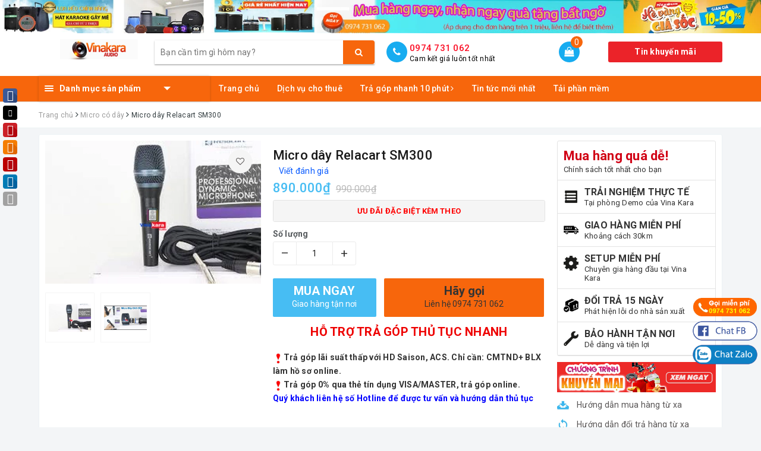

--- FILE ---
content_type: text/html; charset=utf-8
request_url: https://vinakara.com/micro-day-relacart-sm300-cao-cap-chinh-hang
body_size: 34809
content:
<!DOCTYPE html>
<html lang="vi">
	<head>
		<meta charset="UTF-8" />
		<meta name="viewport" content="width=device-width, initial-scale=1, maximum-scale=1">			
		<title>
			Micro dây Relacart SM300 cao cấp, chống hú, hát nhẹ, bán chạy nhất
			
			
			 | Vinakara.com			
		</title>
		
		
	<script>
	  var iwish_template='product';
	  var iwish_cid=parseInt('0',10);	  
	</script>
	<script src="//bizweb.dktcdn.net/100/257/211/themes/890778/assets/iwishheader.js?1757988351573" type="text/javascript"></script>
		
		
		<!-- ================= Page description ================== -->
		
		<meta name="description" content="Micro d&#226;y Relacart SM300 cao cấp ch&#237;nh h&#227;ng Micro d&#226;y Relacart SM300 l&#224; một sản phẩm cao cấp v&#224; ch&#237;nh h&#227;ng, được thiết kế để cung cấp chất lượng &#226;m thanh xuất sắc cho c&#225;c ứng dụng &#226;m nhạc v&#224; giọng h&#225;t. Dưới đ&#226;y l&#224; một số t&#237;nh năng ch&#237;nh của Relacart SM-300: Thiết kế đầu ra cao: Micro Relacart SM300 được thiết kế để t&#225;i">
		
		<!-- ================= Meta ================== -->
		<meta name="keywords" content="Micro dây Relacart SM300, Micro có dây, Micro dây Relacart SM300, SM300, Vinakara.com, vinakara.com"/>		
		<link rel="canonical" href="https://vinakara.com/micro-day-relacart-sm300-cao-cap-chinh-hang"/>
		<meta name='revisit-after' content='1 days' />
		<meta name="robots" content="noodp,index,follow" />
		<!-- ================= Favicon ================== -->
		
		<link rel="icon" href="//bizweb.dktcdn.net/100/257/211/themes/890778/assets/favicon.png?1757988351573" type="image/x-icon" />
		
		<meta property="fb:app_id" content="2165836990109986" />
		<meta property="fb:admins" content="100000919716503"/>
		<!-- Facebook Open Graph meta tags -->
		
<meta property="og:type" content="product">
<meta property="og:title" content="Micro dây Relacart SM300">

<meta property="og:image" content="http://bizweb.dktcdn.net/thumb/grande/100/257/211/products/micro-karaoke-relacart-sm-300-3-result.jpg?v=1606143033857">
<meta property="og:image:secure_url" content="https://bizweb.dktcdn.net/thumb/grande/100/257/211/products/micro-karaoke-relacart-sm-300-3-result.jpg?v=1606143033857">

<meta property="og:image" content="http://bizweb.dktcdn.net/thumb/grande/100/257/211/products/micro-karaoke-relacart-sm-300-2-result.jpg?v=1606143033857">
<meta property="og:image:secure_url" content="https://bizweb.dktcdn.net/thumb/grande/100/257/211/products/micro-karaoke-relacart-sm-300-2-result.jpg?v=1606143033857">

<meta property="og:price:amount" content="890.000">
<meta property="og:price:currency" content="VND">

	<meta property="og:description" content="Micro dây Relacart SM300 cao cấp chính hãng Micro dây Relacart SM300 là một sản phẩm cao cấp và chính hãng, được thiết kế để cung cấp chất lượng âm thanh xuất sắc cho các ứng dụng âm nhạc và giọng hát. Dưới đây là một số tính năng chính của Relacart SM-300: Thiết kế đầu ra cao: Micro Relacart SM300 được thiết kế để tái">
	<meta property="og:url" content="https://vinakara.com/micro-day-relacart-sm300-cao-cap-chinh-hang">
	<meta property="og:site_name" content="Vinakara.com">		

		<!-- Plugin CSS -->			
		<link rel="stylesheet" href="https://maxcdn.bootstrapcdn.com/bootstrap/3.3.7/css/bootstrap.min.css" integrity="sha384-BVYiiSIFeK1dGmJRAkycuHAHRg32OmUcww7on3RYdg4Va+PmSTsz/K68vbdEjh4u" crossorigin="anonymous">
		<!-- Build Main CSS -->								
		<link href="//bizweb.dktcdn.net/100/257/211/themes/890778/assets/base.scss.css?1757988351573" rel="stylesheet" type="text/css" media="all" />		
		<link href="//bizweb.dktcdn.net/100/257/211/themes/890778/assets/style.scss.css?1757988351573" rel="stylesheet" type="text/css" media="all" />		
		<link href="//bizweb.dktcdn.net/100/257/211/themes/890778/assets/ant-dien-may.scss.css?1757988351573" rel="stylesheet" type="text/css" media="all" />

		<link href="//bizweb.dktcdn.net/100/257/211/themes/890778/assets/edit.scss.css?1757988351573" rel="stylesheet" type="text/css" media="all" />
		<!-- Header JS -->	
		<script src="//bizweb.dktcdn.net/100/257/211/themes/890778/assets/jquery-2.2.3.min.js?1757988351573" type="text/javascript"></script> 
		<!-- Bizweb javascript customer -->
		

		<!-- Bizweb conter for header -->
		<script>
	var Bizweb = Bizweb || {};
	Bizweb.store = 'lephuduc.mysapo.net';
	Bizweb.id = 257211;
	Bizweb.theme = {"id":890778,"name":"Ant Điện Máy - 27/12","role":"main"};
	Bizweb.template = 'product';
	if(!Bizweb.fbEventId)  Bizweb.fbEventId = 'xxxxxxxx-xxxx-4xxx-yxxx-xxxxxxxxxxxx'.replace(/[xy]/g, function (c) {
	var r = Math.random() * 16 | 0, v = c == 'x' ? r : (r & 0x3 | 0x8);
				return v.toString(16);
			});		
</script>
<script>
	(function () {
		function asyncLoad() {
			var urls = ["https://productsrecommend.sapoapps.vn/assets/js/script.js?store=lephuduc.mysapo.net","https://productstatistics.sapoapps.vn/scripts/ab_productstatistics_scripttag.min.js?store=lephuduc.mysapo.net","//static.zotabox.com/1/a/1abe2e369e8bc66053c71a9f209c6583/widgets.js?store=lephuduc.mysapo.net","https://memberdeals.sapoapps.vn/scripts/appbulk_member_deals.min.js?store=lephuduc.mysapo.net","//static.zotabox.com/1/a/1abe2e369e8bc66053c71a9f209c6583/widgets.js?store=lephuduc.mysapo.net","https://productviewedhistory.sapoapps.vn/ProductViewed/ProductRecentScriptTags?store=lephuduc.mysapo.net","//static.zotabox.com/1/a/1abe2e369e8bc66053c71a9f209c6583/widgets.js?store=lephuduc.mysapo.net","//promotionpopup.sapoapps.vn/genscript/script.js?store=lephuduc.mysapo.net","https://productcompare.sapoapps.vn/productcompare/CustomerAsset/CustomerScript?alias=lephuduc&store=lephuduc.mysapo.net","//static.zotabox.com/1/a/1abe2e369e8bc66053c71a9f209c6583/widgets.js?store=lephuduc.mysapo.net","//static.zotabox.com/1/a/1abe2e369e8bc66053c71a9f209c6583/widgets.js?store=lephuduc.mysapo.net","https://googleshopping.sapoapps.vn/conversion-tracker/global-tag/1809.js?store=lephuduc.mysapo.net","https://googleshopping.sapoapps.vn/conversion-tracker/event-tag/1809.js?store=lephuduc.mysapo.net","//static.zotabox.com/1/a/1abe2e369e8bc66053c71a9f209c6583/widgets.js?store=lephuduc.mysapo.net","//productreviews.sapoapps.vn/assets/js/productreviews.min.js?store=lephuduc.mysapo.net","https://google-shopping.sapoapps.vn/conversion-tracker/global-tag/3726.js?store=lephuduc.mysapo.net","https://google-shopping.sapoapps.vn/conversion-tracker/event-tag/3726.js?store=lephuduc.mysapo.net","//static.zotabox.com/1/a/1abe2e369e8bc66053c71a9f209c6583/widgets.js?store=lephuduc.mysapo.net","//static.zotabox.com/1/a/1abe2e369e8bc66053c71a9f209c6583/widgets.js?store=lephuduc.mysapo.net"];
			for (var i = 0; i < urls.length; i++) {
				var s = document.createElement('script');
				s.type = 'text/javascript';
				s.async = true;
				s.src = urls[i];
				var x = document.getElementsByTagName('script')[0];
				x.parentNode.insertBefore(s, x);
			}
		};
		window.attachEvent ? window.attachEvent('onload', asyncLoad) : window.addEventListener('load', asyncLoad, false);
	})();
</script>


<script>
	window.BizwebAnalytics = window.BizwebAnalytics || {};
	window.BizwebAnalytics.meta = window.BizwebAnalytics.meta || {};
	window.BizwebAnalytics.meta.currency = 'VND';
	window.BizwebAnalytics.tracking_url = '/s';

	var meta = {};
	
	meta.product = {"id": 19815833, "vendor": "RELACART", "name": "Micro dây Relacart SM300",
	"type": "Micro Dây", "price": 890000 };
	
	
	for (var attr in meta) {
	window.BizwebAnalytics.meta[attr] = meta[attr];
	}
</script>

	
		<script src="/dist/js/stats.min.js?v=96f2ff2"></script>
	



<!-- Global site tag (gtag.js) - Google Analytics -->
<script async src="https://www.googletagmanager.com/gtag/js?id=UA-106811374-1"></script>
<script>
  window.dataLayer = window.dataLayer || [];
  function gtag(){dataLayer.push(arguments);}
  gtag('js', new Date());
gtag('config', 'UA-106811374-1');
</script>
<script>

	window.enabled_enhanced_ecommerce = true;

</script>

<script>

	try {
		
				gtag('event', 'view_item', {
					event_category: 'engagement',
					event_label: "Micro dây Relacart SM300",
					items: [
						{
							id: 19815833,
							name: "Micro dây Relacart SM300",
							brand: "RELACART",
							category: "Micro Dây",
							variant: "Default Title",
							price: '890000'
						}
					]
				});
		
	} catch(e) { console.error('UA script error', e);}
	

</script>






<script>
	var eventsListenerScript = document.createElement('script');
	eventsListenerScript.async = true;
	
	eventsListenerScript.src = "/dist/js/store_events_listener.min.js?v=1b795e9";
	
	document.getElementsByTagName('head')[0].appendChild(eventsListenerScript);
</script>






		
		<link href="//bizweb.dktcdn.net/100/257/211/themes/890778/assets/iwish.css?1757988351573" rel="stylesheet" type="text/css" media="all" />
		
		<script>var ProductReviewsAppUtil=ProductReviewsAppUtil || {};</script>
		<!--Start of Tawk.to Script-->
		<script type="text/javascript">
			var Tawk_API=Tawk_API||{}, Tawk_LoadStart=new Date();
			(function(){
				var s1=document.createElement("script"),s0=document.getElementsByTagName("script")[0];
				s1.async=true;
				s1.src='https://embed.tawk.to/58de4837f7bbaa72709c376d/default';
				s1.charset='UTF-8';
				s1.setAttribute('crossorigin','*');
				s0.parentNode.insertBefore(s1,s0);
			})();
		</script>
		<!--End of Tawk.to Script-->
		<link href="//bizweb.dktcdn.net/100/257/211/themes/890778/assets/tkn-style.css?1757988351573" rel="stylesheet" type="text/css" media="all" />
		<link href='https://instantsearch.sapoapps.vn/content/font-awesome/css/font-awesome.min.css' rel='stylesheet'>
		<script src="//bizweb.dktcdn.net/100/257/211/themes/890778/assets/tkn-util.js?1757988351573" type="text/javascript"></script>
	</head>
	<body>		
		<!-- Main content -->
		<header class="header">
	
	<div class="topbar">
		<a href="#">
			<img src="//bizweb.dktcdn.net/100/257/211/themes/890778/assets/topbar.jpg?1757988351573"/>
		</a>
		
	</div>
	
	<div class="top-header">
		<div class="container">
			<div class="row">
				<div class="col-lg-2 col-md-2 col-sm-12 col-xs-12 col-100-h">
					<button type="button" class="navbar-toggle collapsed visible-sm visible-xs" id="trigger-mobile">
						<span class="sr-only">Toggle navigation</span>
						<span class="icon-bar"></span>
						<span class="icon-bar"></span>
						<span class="icon-bar"></span>
					</button>
					<a href="/" class="logo-wrapper">					
						<img src="//bizweb.dktcdn.net/100/257/211/themes/890778/assets/logo.png?1757988351573" alt="logo Vinakara.com" />					
					</a>
					<div class="mobile-cart visible-sm visible-xs">
						<a href="javascript:void(0)" title="Giỏ hàng">
							<i class="fa fa-shopping-bag"></i>
							<div class="cart-right">
								<span class="count_item_pr">0</span>
							</div>
						</a>
					</div>
				</div>
				<div class="col-lg-12 col-100-h col-sm-12 col-xs-7 hidden-lg hidden-md hidden-sm hidden-xs">
					<div class="hotline">
						
						<a href="tel:0974731062">0974 731 062</a>
						
						<span>Cam kết giá luôn tốt nhất</span>
					</div>
				</div>
				<div class="col-lg-4 col-md-4">
					<div class="search-auto clearfix">
						<form class="input-group search-bar search_form" action="/search" method="get" role="search" id="voice-search">		
							<input type="search" name="query" value="" placeholder="Bạn cần tìm gì hôm nay?" class="search-voice input-group-field st-default-search-input search-text auto-search-ant" autocomplete="off">
							<span class="input-group-btn">
								<button class="btn icon-fallback-text">
									<i class="fa fa-search"></i>
								</button>
							</span>
						</form>
						
						
						<div id='search_suggestion'>
	<div id='search_top'>
		<div id="product_results"></div>
		<div id="article_results"></div>
	</div>
	<div id='search_bottom'>
		<a class='show_more' href='#'>Hiển thị tất cả kết quả cho "<span></span>"</a>
	</div>
</div>
<script>
	$(document).ready(function() {
    window.voiceText = function() {
        function o(n) {
            return n.replace(f, " ").replace(e, " ")
        }

        function s(n) {
            return n.replace(n.substr(0, 1), function(n) {
                return n.toUpperCase()
            })
        }
        var i = $(".search-voices"),
            t = "",
            r = !1,
            f = /\n\n/g,
            e = /\n/g,
            n, u;
        ("SpeechRecognition" in window || "webkitSpeechRecognition" in window || "mozSpeechRecognition" in window || "msSpeechRecognition" in window) && ($('<a href="#" id="lnk-mic" class="voice-mic" title="Bấm vào để tìm kiếm bằng giọng nói"><\/a>').insertAfter(i),
		n = new(window.SpeechRecognition || window.webkitSpeechRecognition || window.mozSpeechRecognition || window.msSpeechRecognition),
		u = $("#lnk-mic"),
		n.continuous = !0, n.interimResults = !0, n.onstart = function() {
            r = !0;
            u.addClass("recording")
        }, n.onerror = function(n) {
            console.log(n.error);
            n.error == "not-allowed" ? alert("Trình duyệt không cho phép ghi âm, hãy cấu hình lại trình duyệt") : n.error == "network" && alert("Kết nối Internet có vấn đề")
        }, n.onend = function() {
            r = !1;
            u.removeClass("recording")
        }, n.onresult = function(u) {
            for (var e, h = "", f = u.resultIndex; f < u.results.length; ++f) u.results[f].isFinal ? t += u.results[f][0].transcript : h += u.results[f][0].transcript;
            t = s(t);
            e = (navigator.userAgent.indexOf("Opera") != -1 ? "keypress" : "keydown") + ".autocomplete";
            i.val(o(t));
            i.trigger(e);
			$("#voice-search").trigger("submit");
            window._gotoresult_id_ && (window.clearTimeout(window._gotoresult_id_), delete window._gotoresult_id_);
            window._gotoresult_id_ = window.setTimeout(function() {
                try {
                    $(".search-voices").trigger("search");
                } catch (n) {
                    
                }
            }, 3e3);
            window._speaking_id_ && (window.clearTimeout(window._speaking_id_), delete window._speaking_id_);
            window._speaking_id_ = window.setTimeout(function() {
                r && n.stop()
            }, 300)
        }, u.click(function(u) {
            if (console.log("mic clicked"), u.preventDefault(), r) {
                n.stop();
                return
            }
            t = "";
            n.lang = "vi-VN";
            n.start();
            i.val("");
        }))
    };
    voiceText();
});
	$(document).ready(function ($) {
							var settings = {
								searchArticle: "0",
								articleLimit: 5,
								productLimit: 5,
								showDescription: "0"
							};
							var suggestionWrap = document.getElementById('search_suggestion');
							var searchTop = document.getElementById('search_top');
							var productResults = document.getElementById('product_results');
							var articleResults = document.getElementById('article_results');
							var searchBottom = document.getElementById('search_bottom');
							var isArray = function(a) {
								return Object.prototype.toString.call(a) === "[object Array]";
							}
							var createEle = function(desc) {
								if (!isArray(desc)) {
									return createEle.call(this, Array.prototype.slice.call(arguments));
								}
								var tag = desc[0];
								var attributes = desc[1];
								var el = document.createElement(tag);
								var start = 1;
								if (typeof attributes === "object" && attributes !== null && !isArray(attributes)) {
									for (var attr in attributes) {
										el[attr] = attributes[attr];
									}
									start = 2;
								}
								for (var i = start; i < desc.length; i++) {
									if (isArray(desc[i])) {
										el.appendChild(createEle(desc[i]));
									}
									else {
										el.appendChild(document.createTextNode(desc[i]));
									}
								}
								return el;
							}
							var loadResult = function(data, type) {
								if(type==='product')
								{
									productResults.innerHTML = '';
								}
								if(type==='article')
								{
									articleResults.innerHTML = '';
								}
								var articleLimit = parseInt(settings.articleLimit);
								var productLimit = parseInt(settings.productLimit);
								var showDescription = settings.showDescription;
								if(data.indexOf('<iframe') > -1) {
									data = data.substr(0, (data.indexOf('<iframe') - 1))
								}
								var dataJson = JSON.parse(data);
								if(dataJson.results !== undefined)
								{
									var resultList = [];
									searchTop.style.display = 'block';
									if(type === 'product') {
										productResults.innerHTML = ''
										productLimit = Math.min(dataJson.results.length, productLimit);
										for(var i = 0; i < productLimit; i++) {
											resultList[i] = dataJson.results[i];
										}
									}
									else {
										articleResults.innerHTML = '';
										articleLimit = Math.min(dataJson.results.length, articleLimit);
										for(var i = 0; i < articleLimit; i++) {
											resultList[i] = dataJson.results[i];
										}
									}
									var searchTitle = 'Sản phẩm gợi ý'
									if(type === 'article') {
										searchTitle = 'Bài viết';
									}
									var searchHeading = createEle(['h3', searchTitle]);
									var searchList = document.createElement('ul');
									for(var index = 0; index < resultList.length; index++) {
										var item = resultList[index];
										var priceDiv = '';
										var descriptionDiv = '';
										if(type == 'product') {
											if(item.price_contact) {
												priceDiv = ['div', {className: 'item_price'},
															['ins', item.price_contact]
														   ];
											}
											else {
												if(item.price_from) {
													priceDiv = ['div', {className: 'item_price'},
																['span', 'Từ '],
																['ins', item.price_from]
															   ];
												}
												else {
													priceDiv = ['div', {className: 'item_price'},
																['ins', parseFloat(item.price)  ? item.price : 'Liên hệ']
															   ];
												}
											}
											if(item.compare_at_price !== undefined) {
												priceDiv.push(['del', item.compare_at_price]);
											}
										}
										if(showDescription == '1') {
											descriptionDiv = ['div', {className: 'item_description'}, item.description]
										}
										var searchItem = createEle(
											['li',
											 ['a', {href: item.url, title: item.title},
											  ['div', {className: 'item_image'},
											   ['img', {src: item.thumbnail, alt: item.title}]
											  ],
											  ['div', {className: 'item_detail'},
											   ['div', {className: 'item_title'},
												['h4', item.title]
											   ],
											   priceDiv, descriptionDiv
											  ]
											 ]
											]
										)
										searchList.appendChild(searchItem);
									}
									if(type === 'product') {
										productResults.innerHTML = '';
										productResults.appendChild(searchHeading);
										productResults.appendChild(searchList);
									}
									else {
										articleResults.innerHTML = '';
										articleResults.appendChild(searchHeading);
										articleResults.appendChild(searchList);
									}
								}
								else
								{
									if(type !== 'product' && false)
									{
										searchTop.style.display = 'none'
									}
								}
							}
							var loadAjax = function(q) {
								if(settings.searchArticle === '1') {
									loadArticle(q);
								}
								loadProduct(q);
							}
							var loadProduct = function(q) {
								var xhttp = new XMLHttpRequest();
								xhttp.onreadystatechange = function() {
									if(this.readyState == 4 && this.status == 200) {
										loadResult(this.responseText, 'product')
									}
								}
								xhttp.open('GET', '/search?type=product&q=' + q + '&view=json', true);
								xhttp.send();
							}
							var loadArticle = function(q) {
								var xhttp = new XMLHttpRequest();
								xhttp.onreadystatechange = function() {
									if(this.readyState == 4 && this.status == 200) {
										loadResult(this.responseText, 'article')
									}
								}
								xhttp.open('GET', '/search?type=article&q=' + q + '&view=json', true);
								xhttp.send();
							}
							var searchForm = document.querySelectorAll('form[action="/search"]');
							var getPos = function(el) {
								for (var lx=0, ly=0; el != null; lx += el.offsetLeft, ly += el.offsetTop, el = el.offsetParent);
								return {x: lx,y: ly};
							}
							var initSuggestion = function(el) {

								var parentTop = el.offsetParent.offsetTop;
								var position = getPos(el);
								var searchInputHeight = el.offsetHeight;
								var searchInputWidth = el.offsetWidth;
								var searchInputX = position.x;
								var searchInputY = position.y;
								var suggestionPositionX = searchInputX;
								var suggestionPositionY = searchInputY + searchInputHeight;
								suggestionWrap.style.left = '0px';
								suggestionWrap.style.top = 52 + 'px';
								suggestionWrap.style.width = searchInputWidth + 'px';
							}
							window.__q__ = '';
							var loadAjax2 = function (q) {
								if(settings.searchArticle === '1') {
								}
								window.__q__ = q;
								return $.ajax({
									url: '/search?type=product&q=' + q + '&view=json',
									type:'GET'
								}).promise();
							};
							if(searchForm.length > 0) {
								for(var i = 0; i < searchForm.length; i++) {
									var form = searchForm[i];
									
									var searchInput = form.querySelector('input');
									
									var keyup = Rx.Observable.fromEvent(searchInput, 'keyup')
									.map(function (e) {
										var __q = e.target.value;
										initSuggestion(e.target);
										if(__q === '' || __q === null) {
											suggestionWrap.style.display = 'none';
										}
										else{
											suggestionWrap.style.display = 'block';
											var showMore = searchBottom.getElementsByClassName('show_more')[0];
											showMore.setAttribute('href', '/search?q=' + __q + '');
											showMore.querySelector('span').innerHTML = __q;
										}
										return e.target.value;
									})
									.filter(function (text) {
										return text.length > 0;
									})
									.debounce(300  )
									.distinctUntilChanged();
									var searcher = keyup.flatMapLatest(loadAjax2);
									searcher.subscribe(
										function (data) {
											loadResult(data, 'product');
											if(settings.searchArticle === '1') {
												loadArticle(window.__q__);
											}
										},
										function (error) {

										});
								}
							}
							window.addEventListener('click', function() {
								suggestionWrap.style.display = 'none';
							});
						});
</script>
						
							
					</div>
				</div>
				<div class="col-lg-6 col-md-6 hidden-sm hidden-xs">
					<div class="hotline">
						<div class="hotline-icon">
							<i class="fa fa-phone"></i>
						</div>
						<div class="hotline-content">
							
							<a href="tel:0974731062">0974 731 062</a>
							
							<span>Cam kết giá luôn tốt nhất</span>
						</div>
					</div>

					<div class="index-cart">
						<a href="javascript:void(0)"><i class="fa fa-shopping-bag"></i></a>
						<span class="cnt crl-bg count_item_pr">0</span>
					</div>
					<div class="index-account">
						<div class="header_safeoff_month">
							<a href="#">
								Tin khuyến mãi
							</a>
						</div>
						
					</div>
				</div>
			</div>
		</div>
	</div>
	<div class="main-navigation">
		<div class="container">
			<nav class="hidden-sm hidden-xs">
	<div class="col-md-3 no-padding">
		<div class="mainmenu mainmenu-other">
			<div class="line"><i></i><i></i><i></i></div>
			<span class="edit-span">Danh mục sản phẩm</span>
			<div class="nav-cate">
				<ul id="menu2017">
					
					
					
					
					
					
					<li class="menu-item-count">
						<h3><img src="//bizweb.dktcdn.net/100/257/211/themes/890778/assets/index-cate-icon-1.png?1757988351573" alt="Trang chủ" /><a href="/">Trang chủ</a></h3>
					</li>
					
					
					
					
					<li class="dropdown menu-item-count">
						<h3>
							<img src="//bizweb.dktcdn.net/100/257/211/themes/890778/assets/index-cate-icon-2.png?1757988351573" alt="Loa Di Động" />
							<a href="/loa-keo">Loa Di Động</a>
						</h3>
						<div class="subcate gd-menu">
							<div class="subcate-flex">
								
								
								<aside>
									<a href="/loa-keo-mini-xach-tay" class="">Loa Xách Tay Mini</a>
								</aside>
								
								
								
								<aside>
									<a href="/loa-keo-di-dong-acquy" class="">Loa Kéo Di Động Acquy</a>
								</aside>
								
								
								
								<aside>
									<a href="/loa-keo-dien-ngoai-troi" class="">Loa Kéo Di Động Điện</a>
								</aside>
								
								
								
								<aside>
									<a href="/loa-di-dong-man-hinh" class="">Loa Di Động Màn Hình</a>
								</aside>
								
								
								
								<aside>
									<a href="/man-hinh-di-dong" class="">Màn Hình Di Động</a>
								</aside>
								
								
								
								<aside>
									<a href="/micro-kem-loa-cam-tay" class="">Loa kèm Loa Cầm Tay 3 in 1</a>
								</aside>
								
								
							</div>
						</div>
					</li>
					
					
					
					
					<li class="dropdown menu-item-count">
						<h3>
							<img src="//bizweb.dktcdn.net/100/257/211/themes/890778/assets/index-cate-icon-3.png?1757988351573" alt="Loa" />
							<a href="/loa-bluetooth">Loa</a>
						</h3>
						<div class="subcate gd-menu">
							<div class="subcate-flex">
								
								
								<aside>
									<a href="/loa-chuyen-karaoke" class="">Loa Full Karaoke</a>
								</aside>
								
								
								
								<aside>
									<a href="/loa-san-khau-chuyen-nghiep" class="">Loa Sân Khấu, Loa Hỏa Tiển</a>
								</aside>
								
								
								
								<aside>
									<a href="/loa-bluetooth" class="">Loa Bluetooth, loa theo hãng</a>
								</aside>
								
								
								
								<aside>
									<a href="/loa-vi-tinh" class="">Loa Vi Tính</a>
								</aside>
								
								
								
								<aside>
									<a href="/loa-tro-gia-ng" class="">Loa Trợ Giảng</a>
								</aside>
								
								
								
								<aside>
									<a href="/loa-phong-thanh" class="">Loa Phóng Thanh, Loa Thông Báo</a>
								</aside>
								
								
							</div>
						</div>
					</li>
					
					
					
					
					<li class="dropdown menu-item-count">
						<h3>
							<img src="//bizweb.dktcdn.net/100/257/211/themes/890778/assets/index-cate-icon-4.png?1757988351573" alt="Thiết Bị Karaoke" />
							<a href="/thiet-bi-karaoke">Thiết Bị Karaoke</a>
						</h3>
						<div class="subcate gd-menu">
							<div class="subcate-flex">
								
								
								<aside>
									<a href="/micro-co-day-cao-cap" class="">Micro Có Dây</a>
								</aside>
								
								
								
								<aside>
									<a href="/micro-thong-minh-khong-day" class="">Micro Không Dây</a>
								</aside>
								
								
								
								<aside>
									<a href="/mixer-vang-so-vang-co" class="">Vang Cơ</a>
								</aside>
								
								
								
								<aside>
									<a href="/vang-so" class="">Vang Số</a>
								</aside>
								
								
								
								<aside>
									<a href="/echo-mixer-cuc-day-cong-suat" class="">Mixer</a>
								</aside>
								
								
								
								<aside>
									<a href="/loc-nhac-eq-chong-hu" class="">Lọc Equilazier</a>
								</aside>
								
								
								
								<aside>
									<a href="/amply-karaoke" class="">Amply</a>
								</aside>
								
								
								
								<aside>
									<a href="/crosss-co-so" class="">Crosss cơ số</a>
								</aside>
								
								
								
								<aside>
									<a href="/main-cuc-day-cong-suat" class="">Cục Đẩy Main Công Suất</a>
								</aside>
								
								
								
								<aside>
									<a href="/quan-ly-nguon" class="">Quản Lý Nguồn</a>
								</aside>
								
								
								
								<aside>
									<a href="/dau-hat-karaoke" class="">Đầu Hát Karaoke</a>
								</aside>
								
								
								
								<aside>
									<a href="/sub-dien" class="">Sub Điện</a>
								</aside>
								
								
								
								<aside>
									<a href="/sud-karaoke" class="">Sud Hơi</a>
								</aside>
								
								
							</div>
						</div>
					</li>
					
					
					
					
					<li class="dropdown menu-item-count">
						<h3>
							<img src="//bizweb.dktcdn.net/100/257/211/themes/890778/assets/index-cate-icon-5.png?1757988351573" alt="Dàn Karaoke" />
							<a href="/mixer-vang-so-vang-co">Dàn Karaoke</a>
						</h3>
						<div class="subcate gd-menu">
							<div class="subcate-flex">
								
								
								<aside>
									<strong>
										<a href="/dan-karaoke-gia-dinh" class="">Dàn Karaoke Gia Đình</a>
									</strong>
									
									<a href="/dan-karaoke-gia-dinh" class="">Dàn karaoke gia đình, quán chuyên nghiệp</a>
									
									<a href="/lap-rap-am-thanh-loa-di-dong-sup-loa-karaoke" class="">Dàn Loa kéo di động tự ráp</a>
									
									<a href="/dan-karaoke-gia-dinh" class="">Xem tất cả Dàn Karaoke Gia Đình</a>
								</aside>
								
								
								
								<aside>
									<a href="/dan-combo-thong-bao-truong-hoc" class="">Dàn Combo Thông Báo Trường Học</a>
								</aside>
								
								
								
								<aside>
									<a href="/dan-combo-cafe-phong-hoc" class="">Dàn Combo Cafe, Phòng Học</a>
								</aside>
								
								
							</div>
						</div>
					</li>
					
					
					
					
					<li class="dropdown menu-item-count">
						<h3>
							<img src="//bizweb.dktcdn.net/100/257/211/themes/890778/assets/index-cate-icon-6.png?1757988351573" alt="Phụ Kiện Âm Thanh" />
							<a href="/phu-kien-am-thanh">Phụ Kiện Âm Thanh</a>
						</h3>
						<div class="subcate gd-menu">
							<div class="subcate-flex">
								
								
								<aside>
									<a href="/tu-may-am-thanh" class="">LInh Kiện - Tủ Máy</a>
								</aside>
								
								
								
								<aside>
									<a href="/day-jack-ket-noi" class="">Dây Jack Tín Hiệu - Canon AV Speakon</a>
								</aside>
								
								
								
								<aside>
									<a href="/hong-loa-ken" class="">Họng - Trạm - Lưới Loa</a>
								</aside>
								
								
							</div>
						</div>
					</li>
					
					
					
					
					<li class="dropdown menu-item-count">
						<h3>
							<img src="//bizweb.dktcdn.net/100/257/211/themes/890778/assets/index-cate-icon-7.png?1757988351573" alt="Vỏ Thùng Loa" />
							<a href="/vo-thung-loa-array-full-don-full-doi-sup">Vỏ Thùng Loa</a>
						</h3>
						<div class="subcate gd-menu">
							<div class="subcate-flex">
								
								
								<aside>
									<a href="/vo-loa-full" class="">Vỏ Loa Full Karaoke</a>
								</aside>
								
								
								
								<aside>
									<a href="/vo-loa-sub-hoi-dien" class="">Vỏ Loa Sub Hơi, Điện</a>
								</aside>
								
								
								
								<aside>
									<a href="/vo-loa-keo-dien" class="">Vỏ Loa Kéo Điện</a>
								</aside>
								
								
								
								<aside>
									<a href="/vo-loa-keo-acquy-binh" class="">Vỏ Loa Kéo Acquy Bình</a>
								</aside>
								
								
								
								<aside>
									<a href="/vo-loa-phi-thuyen-hoa-tien-khac" class="">Vỏ Loa Phi Thuyền, Hỏa Tiễn</a>
								</aside>
								
								
								
								<aside>
									<a href="/vo-loa-monitor" class="">Vỏ Loa Monitor, Khác</a>
								</aside>
								
								
							</div>
						</div>
					</li>
					
					
					
					
					<li class="dropdown menu-item-count">
						<h3>
							<img src="//bizweb.dktcdn.net/100/257/211/themes/890778/assets/index-cate-icon-8.png?1757988351573" alt="Linh Kiện Loa Rời Sân Khấu" />
							<a href="/cu-loa-roi-linh-kien">Linh Kiện Loa Rời Sân Khấu</a>
						</h3>
						<div class="subcate gd-menu">
							<div class="subcate-flex">
								
								
								<aside>
									<a href="/cu-bass-loa-roi" class="">Loa Bass Rời</a>
								</aside>
								
								
								
								<aside>
									<a href="/loa-trelb-roi" class="">Loa Treble Rời</a>
								</aside>
								
								
								
								<aside>
									<a href="/mach-phan-tan-phu-kien-khac" class="">Mạch Phân Tần Sân Khấu</a>
								</aside>
								
								
								
								<aside>
									<a href="/loa-roi-chuyen-sub" class="">Loa Rời Chuyên Sub</a>
								</aside>
								
								
								
								<aside>
									<a href="/linh-kien-phu-kien-san-khau-khac" class="">Linh Kiện Phụ Kiện Sân Khấu Khác</a>
								</aside>
								
								
							</div>
						</div>
					</li>
					
					
					
					
					<li class="dropdown menu-item-count">
						<h3>
							<img src="//bizweb.dktcdn.net/100/257/211/themes/890778/assets/index-cate-icon-9.png?1757988351573" alt="Linh Kiện Loa Kéo Acquy" />
							<a href="/combo-linh-kien-loa-keo-acquy">Linh Kiện Loa Kéo Acquy</a>
						</h3>
						<div class="subcate gd-menu">
							<div class="subcate-flex">
								
								
								<aside>
									<a href="/bo-mach-loa-keo" class="">Mạch Loa Kéo</a>
								</aside>
								
								
								
								<aside>
									<a href="/loa-treble-roi-keo" class="">Loa Treble Rời Kéo</a>
								</aside>
								
								
								
								<aside>
									<a href="/loa-bass-roi-loa-keo-binh" class="">Loa Bass Rời Loa Kéo Bình</a>
								</aside>
								
								
								
								<aside>
									<a href="/mach-phan-tan-keo" class="">Mạch Phân Tần</a>
								</aside>
								
								
								
								<aside>
									<a href="/vo-loa-keo-mini" class="">Vỏ Thùng Loa Kéo Acquy</a>
								</aside>
								
								
								
								<aside>
									<a href="/micro-loa-keo" class="">Micro Loa Kéo</a>
								</aside>
								
								
								
								<aside>
									<a href="/phu-kien-linh-kien-loa-keo-khac" class="">Phụ Kiện Linh Kiện Loa Kéo Khác</a>
								</aside>
								
								
							</div>
						</div>
					</li>
					
					
					
					
					<li class="dropdown menu-item-count">
						<h3>
							<img src="//bizweb.dktcdn.net/100/257/211/themes/890778/assets/index-cate-icon-10.png?1757988351573" alt="Ánh Sáng" />
							<a href="/den-led-san-khau">Ánh Sáng</a>
						</h3>
						<div class="subcate gd-menu">
							<div class="subcate-flex">
								
								
								<aside>
									<a href="/den-led-san-khau" class="">Đèn Sân Khấu</a>
								</aside>
								
								
								
								<aside>
									<a href="/may-tao-khoi-nuoc-khoi" class="">Máy Tạo Khói - Nước Khói</a>
								</aside>
								
								
								
								<aside>
									<a href="/phu-kien-den-san-khau-khac" class="">Phụ kiện đèn sân khấu</a>
								</aside>
								
								
							</div>
						</div>
					</li>
					
					
					
					
					<li class="dropdown menu-item-count">
						<h3>
							<img src="//bizweb.dktcdn.net/100/257/211/themes/890778/assets/index-cate-icon-11.png?1757988351573" alt="Tivi Androi Box" />
							<a href="/tivi-box-bien-tivi-thuong-thanh-smart">Tivi Androi Box</a>
						</h3>
						<div class="subcate gd-menu">
							<div class="subcate-flex">
								
								
								<aside>
									<a href="/dien-may-tivi" class="">Tivi</a>
								</aside>
								
								
								
								<aside>
									<a href="/tivi-box-bien-tivi-thuong-thanh-smart" class="">Box tivi</a>
								</aside>
								
								
							</div>
						</div>
					</li>
					
					
					
					
					<li class="dropdown menu-item-count">
						<h3>
							<img src="//bizweb.dktcdn.net/100/257/211/themes/890778/assets/index-cate-icon-12.png?1757988351573" alt="Âm Thanh Phóng Thanh - Thông Báo" />
							<a href="/am-thanh-thong-bao-phong-thanh">Âm Thanh Phóng Thanh - Thông Báo</a>
						</h3>
						<div class="subcate gd-menu">
							<div class="subcate-flex">
								
								
								<aside>
									<a href="/loa-phong-thanh" class="">Loa Phóng Thanh</a>
								</aside>
								
								
								
								<aside>
									<a href="/amply-phong-thanh-thong-bao" class="">Amply Phóng Thanh</a>
								</aside>
								
								
								
								<aside>
									<a href="/combo-phong-thanh-thong-bao" class="">Combo Phóng Thanh Thông Báo</a>
								</aside>
								
								
								
								<aside>
									<a href="/dan-combo-cafe-phong-hoc" class="">Combo Cafe, Nhà Hàng</a>
								</aside>
								
								
								
								<aside>
									<a href="/micro-hoi-nghi" class="">Micro Hội Nghị</a>
								</aside>
								
								
							</div>
						</div>
					</li>
					
					
					
					
					<li class="menu-item-count">
						<h3><img src="//bizweb.dktcdn.net/100/257/211/themes/890778/assets/index-cate-icon-13.png?1757988351573" alt="Camera Wifi, Lan" /><a href="/camera">Camera Wifi, Lan</a></h3>
					</li>
					
					
					
					
					<li class="menu-item-count">
						<h3><img src="//bizweb.dktcdn.net/100/257/211/themes/890778/assets/index-cate-icon-14.png?1757988351573" alt="Máy Tính - Linh Kiện Computer" /><a href="/khung-treo-tivi-may-tinh">Máy Tính - Linh Kiện Computer</a></h3>
					</li>
					
					
					
					
					<li class="menu-item-count">
						<h3><img src="//bizweb.dktcdn.net/100/257/211/themes/890778/assets/index-cate-icon-15.png?1757988351573" alt="Khung Treo Tivi - Máy Tính" /><a href="/khung-treo-tivi-may-tinh-1">Khung Treo Tivi - Máy Tính</a></h3>
					</li>
					
					
					
					
					<li class="menu-item-count">
						<h3><img src="//bizweb.dktcdn.net/100/257/211/themes/890778/assets/index-cate-icon-16.png?1757988351573" alt="Sản Phẩm Điện Máy" /><a href="/dien-may">Sản Phẩm Điện Máy</a></h3>
					</li>
					
					
					
					
					<li class="menu-item-count">
						<h3><img src="//bizweb.dktcdn.net/100/257/211/themes/890778/assets/index-cate-icon-17.png?1757988351573" alt="Hàng Like New 98% cũ" /><a href="/hang-cu">Hàng Like New 98% cũ</a></h3>
					</li>
					
					
				</ul>
			</div>
		</div>
	</div>
	<div class="col-md-9 no-padding">
		<ul id="nav" class="nav">
			
			
			
			
			
			
			<li class="nav-item "><a class="nav-link" href="/">Trang chủ</a></li>
			
			
			
			
			
			
			
			<li class="nav-item "><a class="nav-link" href="/cho-thue-loa-keo-gia-re-tai-hcm-0932-671-248">Dịch vụ cho thuê</a></li>
			
			
			
			
			
			
			
			<li class="nav-item ">
				<a href="/tra-gop-0-lai-suat" class="nav-link">Trả góp nhanh 10 phút <i class="fa fa-angle-right" data-toggle="dropdown"></i></a>			
							
				<ul class="dropdown-menu">
					
					
					<li class="nav-item-lv2">
						<a class="nav-link" href="/tra-gop-0-lai-suat">Trả Góp 0% Thẻ Tín Dụng</a>
					</li>
					
					
					
					<li class="nav-item-lv2">
						<a class="nav-link" href="/tra-gop-0-lai-suat">Trả Hóp ưu đãi HD Bank/ACS</a>
					</li>
					
					

				</ul>
				
			</li>
			
			
			
			
			
			
			
			<li class="nav-item "><a class="nav-link" href="/tin-tuc">Tin tức mới nhất</a></li>
			
			
			
			
			
			
			
			<li class="nav-item "><a class="nav-link" href="/tai-phan-mem">Tải phần mềm</a></li>
			
			
		</ul>
	</div>
</nav>
<script>
	if ($(window).width() > 1100){
		
		
		var menu_limit = "12";
		if (isNaN(menu_limit)){
			menu_limit = 12;
		} else {
			menu_limit = 11;
		}
	}else{
		
		
		var menu_limit = "10";
		if (isNaN(menu_limit)){
			menu_limit = 9;
		} else {
			menu_limit = 9;
		}
	}
	/*** menu list ***/
	var sidebar_length = $('.menu-item-count').length;
	//	thiết lập số menu danh mục hiển thị
	if (sidebar_length > (menu_limit + 1) ){
		$('.nav-cate:not(.site-nav-mobile) > ul').each(function(){
			$('.menu-item-count',this).eq(menu_limit).nextAll().hide().addClass('toggleable');
			$(this).append('<li class="more"><h3><a><label>Xem thêm ... </label></a></h3></li>');
		});
		$('.nav-cate > ul').on('click','.more', function(){
			if($(this).hasClass('less')){
				$(this).html('<h3><a><label>Xem thêm ...</label></a></h3>').removeClass('less');
			} else {
				$(this).html('<h3><a><label>Thu gọn ... </label></a></h3>').addClass('less');;
			}
			$(this).siblings('li.toggleable').slideToggle({
				complete: function () {
					var divHeight = $('#menu2017').height(); 
					$('.subcate.gd-menu').css('min-height', divHeight+'px');
				}
			});
		});
	}
</script>
		</div>
	</div>
</header>
<div id="menu-overlay" class=""></div>
		




<section class="bread-crumb margin-bottom-10">
	<div class="container">
		<div class="row">
			<div class="col-xs-12">
				<ul class="breadcrumb" itemscope itemtype="http://data-vocabulary.org/Breadcrumb">					
					<li class="home">
						<a itemprop="url" href="/" title="Trang chủ"><span itemprop="title">Trang chủ</span></a>						
						<span><i class="fa fa-angle-right"></i></span>
					</li>
					
					
					<li>
						<a itemprop="url" href="/micro-co-day-cao-cap" title="Micro có dây"><span itemprop="title">Micro có dây</span></a>						
						<span><i class="fa fa-angle-right"></i></span>
					</li>
					
					<li ><strong><span itemprop="title">Micro dây Relacart SM300</span></strong><li>
					
				</ul>
			</div>
		</div>
	</div>
</section>
<section class="product" itemscope itemtype="http://schema.org/Product">	
	<meta itemprop="url" content="//vinakara.com/micro-day-relacart-sm300-cao-cap-chinh-hang">
	<meta itemprop="image" content="//bizweb.dktcdn.net/thumb/grande/100/257/211/products/micro-karaoke-relacart-sm-300-3-result.jpg?v=1606143033857">
	<div class="container">
		<div class="row">
			<div class="col-lg-12 details-product">
				<div class="row product-bottom">
					<div class="col-lg-12">
						<div class="border-bg clearfix padding-bottom-10 padding-top-10">
							<div class="col-xs-12 col-sm-12 col-lg-4 col-md-4">
								<div class="relative product-image-block ">
									<div class="large-image">
										<a href="//bizweb.dktcdn.net/thumb/1024x1024/100/257/211/products/micro-karaoke-relacart-sm-300-3-result.jpg?v=1606143033857" data-rel="prettyPhoto[product-gallery]">
											<img id="zoom_01" src="//bizweb.dktcdn.net/thumb/large/100/257/211/products/micro-karaoke-relacart-sm-300-3-result.jpg?v=1606143033857" alt="Micro dây Relacart SM300" class="img-responsive center-block">
										</a>							
										<div class="hidden">
											
											<div class="item">
												<a href="https://bizweb.dktcdn.net/100/257/211/products/micro-karaoke-relacart-sm-300-3-result.jpg?v=1606143033857" data-image="https://bizweb.dktcdn.net/100/257/211/products/micro-karaoke-relacart-sm-300-3-result.jpg?v=1606143033857" data-zoom-image="https://bizweb.dktcdn.net/100/257/211/products/micro-karaoke-relacart-sm-300-3-result.jpg?v=1606143033857" data-rel="prettyPhoto[product-gallery]">										
												</a>
											</div>	
											
											<div class="item">
												<a href="https://bizweb.dktcdn.net/100/257/211/products/micro-karaoke-relacart-sm-300-2-result.jpg?v=1606143033857" data-image="https://bizweb.dktcdn.net/100/257/211/products/micro-karaoke-relacart-sm-300-2-result.jpg?v=1606143033857" data-zoom-image="https://bizweb.dktcdn.net/100/257/211/products/micro-karaoke-relacart-sm-300-2-result.jpg?v=1606143033857" data-rel="prettyPhoto[product-gallery]">										
												</a>
											</div>	
											
										</div>
										
										<a title="Yêu thích" class="button_wh_40  iWishAdd iwishAddWrapper" href="javascript:;" data-customer-id="0" data-product="19815833" data-variant="178392060"><i class="fa fa-heart-o"></i></a>
										<a  title="Bỏ thích" class="button_wh_40  iWishAdded iwishAddWrapper iWishHidden" href="javascript:;" data-customer-id="0" data-product="19815833" data-variant="178392060"><i class="fa fa-heart"></i></a>
										
									</div>						
									
									<div id="gallery_01" class="owl-carousel owl-theme thumbnail-product margin-top-15" data-md-items="4" data-sm-items="4" data-xs-items="4" data-xss-items="3" data-margin="10" data-nav="true">
										

										<div class="item">
											<a class="thumb-link" href="javascript:void(0);" data-image="https://bizweb.dktcdn.net/100/257/211/products/micro-karaoke-relacart-sm-300-3-result.jpg?v=1606143033857" data-zoom-image="//bizweb.dktcdn.net/thumb/1024x1024/100/257/211/products/micro-karaoke-relacart-sm-300-3-result.jpg?v=1606143033857">
												<img  src="//bizweb.dktcdn.net/thumb/medium/100/257/211/products/micro-karaoke-relacart-sm-300-3-result.jpg?v=1606143033857" alt="Micro dây Relacart SM300">
											</a>
										</div>
										

										<div class="item">
											<a class="thumb-link" href="javascript:void(0);" data-image="https://bizweb.dktcdn.net/100/257/211/products/micro-karaoke-relacart-sm-300-2-result.jpg?v=1606143033857" data-zoom-image="//bizweb.dktcdn.net/thumb/1024x1024/100/257/211/products/micro-karaoke-relacart-sm-300-2-result.jpg?v=1606143033857">
												<img  src="//bizweb.dktcdn.net/thumb/medium/100/257/211/products/micro-karaoke-relacart-sm-300-2-result.jpg?v=1606143033857" alt="Micro dây Relacart SM300">
											</a>
										</div>
										
									</div>
									
								</div>
								

								
							</div>
							<div class="col-xs-12 col-sm-12 col-lg-5 col-md-5 details-pro">
								<h1 class="title-head">Micro dây Relacart SM300</h1>
								<div class="panel-product-line panel-product-rating clearfix">
									<div class="bizweb-product-reviews-badge" data-id="19815833"></div>
									<div class="iddanhgia" onclick="scrollToxx();">
										<span>Viết đánh giá</span>
									</div>
								</div>
								<div class="divider-full-1"></div>
								<!--<div class="inventory_quantity" itemscope itemtype="http://schema.org/ItemAvailability">
<span class="stock-brand-title"><strong>Tình trạng:</strong></span>
 

<span class="a-stock" itemprop="supersededBy">Hết hàng</span>


</div>-->



								

								
								
								
								
								




								<div class="price-box" itemscope itemtype="http://schema.org/Offer">
									
									<span class="special-price">
										<span class="price product-price" itemprop="price">890.000₫</span>
										<meta itemprop="priceCurrency" content="VND">
									</span> <!-- Giá Khuyến mại -->
									<span class="old-price"><del class="price product-price-old" itemprop="priceSpecification">990.000₫</del><meta itemprop="priceCurrency" content="VND"></span> <!-- Giás gốc -->
									<span class="donvi"></span>
									
								</div>
								
								<div class="product-info-gift">
									<h3 style="text-align: center;">
										<span style="color: #ff0000;"><strong>
											ƯU ĐÃI ĐẶC BIỆT KÈM THEO</strong>
										</span></h3>
									
									
									
									
									
									
									
									
								</div>
								<div class="form-product">
									<form enctype="multipart/form-data" id="add-to-cart-form" action="/cart/add" method="post" class="form-inline">
										
										<div class="box-variant clearfix  hidden ">
											
											<input type="hidden" name="variantId" value="178392060" />
											
										</div>
										<div class="form-group ">
											<div class="custom custom-btn-number form-control">									
												<label>Số lượng</label>
												<button onclick="var result = document.getElementById('qty'); var qty = result.value; if( !isNaN(qty) & qty > 1 ) result.value--;return false;" class="btn-minus btn-cts" type="button">–</button>
												<input type="text" class="qty input-text" id="qty" name="quantity" size="4" value="1" />
												<button onclick="var result = document.getElementById('qty'); var qty = result.value; if( !isNaN(qty)) result.value++;return false;" class="btn-plus btn-cts" type="button">+</button>
											</div>
											<div class="clearfix margin-bottom-20"></div>
											<div class="clearfix">
																					
												<button type="submit" data-role='addtocart' class="btn btn-lg btn-gray btn-cart add_to_cart btn_buy add_to_cart">
													<span class="txt-main">MUA NGAY</span>
													<span class="txt-sub">Giao hàng tận nơi</span>
												</button>									
												
												<a class="btn btn_traGop btn-tra-gop-click s-flag" href="tel:0974731062">
													<span class="txt-main">
														Hãy gọi
													</span>
													
													<span class="txt-sub">Liên hệ 0974 731 062</span>
													
												</a>
											</div>
										</div>	


										<div style="font-weight: 600;">											
											<p class="product-tragop" style="text-align: center;">
												HỖ TRỢ TRẢ GÓP THỦ TỤC NHANH
											</p>
											<div><a href="/link_bct"><img src="//bizweb.dktcdn.net/100/257/211/themes/890778/assets/icon.jpg?1757988351573" style="max-width:4%"></a>Trả góp lãi suất thấp  với HD Saison, ACS. Chỉ cần: CMTND+ BLX làm hồ sơ online.</div>
											<div><a href="/link_bct"><img src="//bizweb.dktcdn.net/100/257/211/themes/890778/assets/icon.jpg?1757988351573" style="max-width:4%"></a>Trả góp 0% qua thẻ tín dụng VISA/MASTER, trả góp online.</div>
											<div style="color:blue";>Quý khách liên hệ số Hotline để được tư vấn và hướng dẫn thủ tục</div>
										</div>
										
									</form>
								</div>
							</div>
							<div class="col-xs-12 col-sm-12 col-lg-3 col-md-3">
								<div class="product-info-top-more">
									<ul class="list-support-buy border-bg" >
										<li>
											<p>Mua hàng quá dễ!</p>
											<p>Chính sách tốt nhất cho bạn</p>
										</li>
										
										<li>
											<img src="//bizweb.dktcdn.net/100/257/211/themes/890778/assets/csmh_icon_1.png?1757988351573" alt="Trải Nghiệm Thực Tế">
											<p>Trải Nghiệm Thực Tế</p>
											<p>Tại phòng Demo của Vina Kara</p>
										</li>
										
										
										<li>
											<img src="//bizweb.dktcdn.net/100/257/211/themes/890778/assets/csmh_icon_2.png?1757988351573" alt="Giao Hàng Miễn Phí">
											<p>Giao Hàng Miễn Phí</p>
											<p>Khoảng cách 30km</p>
										</li>
										
										
										<li>
											<img src="//bizweb.dktcdn.net/100/257/211/themes/890778/assets/csmh_icon_3.png?1757988351573" alt="Setup Miễn Phí">
											<p>Setup Miễn Phí</p>
											<p>Chuyên gia hàng đầu tại Vina Kara</p>
										</li>
										
										
										<li>
											<img src="//bizweb.dktcdn.net/100/257/211/themes/890778/assets/csmh_icon_4.png?1757988351573" alt="Đổi trả 15 ngày">
											<p>Đổi trả 15 ngày</p>
											<p>Phát hiện lỗi do nhà sản xuất</p>
										</li>
										
										
										<li>
											<img src="//bizweb.dktcdn.net/100/257/211/themes/890778/assets/csmh_icon_5.png?1757988351573" alt="Bảo Hành Tận Nơi">
											<p>Bảo Hành Tận Nơi</p>
											<p>Dễ dàng và tiện lợi</p>
										</li>
										
									</ul>
									
									<div class="product-info-ads-new">
										<a href="#">
											<img src="//bizweb.dktcdn.net/100/257/211/themes/890778/assets/img_khuyen_mai.jpg?1757988351573" alt="Chương Trình Khuyến Mại">
										</a>
									</div>
									
									
									<div class="product-support-buy" style="margin-top: 0px;">
										<ul>
											<li>
												<a href="#https://vinakara.com/huo-ng-da-n-mua-hang-va-thanh-toan-tai-vinakara" title="Hướng dẫn mua hàng từ xa">
													<img src="//bizweb.dktcdn.net/100/257/211/themes/890778/assets/hd_mua.png?1757988351573" >
													Hướng dẫn mua hàng từ xa
												</a>
											</li>
											<li>
												<a href="#https://vinakara.com/chinh-sach-bao-hanh" title="Hướng dẫn đổi trả hàng từ xa">
													<img src="//bizweb.dktcdn.net/100/257/211/themes/890778/assets/hd_tra.png?1757988351573" >
													Hướng dẫn đổi trả hàng từ xa
												</a>
											</li>
										</ul>
									</div>
									
								</div>
							</div>
						</div>
					</div>
				</div>
				
				<div class="row margin-top-20">
					<div class="col-lg-12">
						<div class="border-bg clearfix">
							<div class="col-xs-12 col-lg-12">
								<!-- Nav tabs -->
								<div class="product-tab e-tabs padding-bottom-10">								
									<ul class="tabs tabs-title clearfix">	
										
										<li class="tab-link" data-tab="tab-1">
											<h3><span>Thông tin sản phẩm</span></h3>
										</li>																	
										
										
										
									</ul>																									
									
									<div id="tab-1" class="tab-content">
										<div class="rte">
											
											<div class="product-well">
												<div class="ba-text-fpt">
													
													
													
													
													
													
													<h1 style="text-align: center;"><strong><span style="color:#1abc9c;">Micro dây Relacart SM300 cao cấp chính hãng</span></strong></h1>
<p>Micro dây Relacart SM300 là một sản phẩm cao cấp và chính hãng, được thiết kế để cung cấp chất lượng âm thanh xuất sắc cho các ứng dụng âm nhạc và giọng hát. Dưới đây là một số tính năng chính của Relacart SM-300:</p>
<ol>
<li><strong>Thiết kế đầu ra cao:</strong> Micro Relacart SM300 được thiết kế để tái tạo giọng hát mượt mà và tự nhiên. Đầu ra cao giúp giữ nguyên độ trong và chi tiết của giọng hát khi thu âm hoặc biểu diễn trực tiếp.</li>
<li><strong>Kiểu cực Cardioid:</strong> Kiểu cực này giúp giảm thiểu sự thu nhận âm thanh từ hai bên và phía sau micro. Điều này giúp tập trung vào nguồn âm thanh chính, đặc biệt hữu ích khi sử dụng trong môi trường có nhiều tiếng ồn xung quanh.</li>
<li><strong>Cấu trúc chắc chắn:</strong> Micro Relacart SM300 được chế tạo bằng kim loại, đảm bảo độ bền và sự chắc chắn trong sử dụng. Thiết kế sang trọng và tinh tế của micro thể hiện sự chuyên nghiệp.</li>
<li><strong>Hoạt động bật tắt im lặng:</strong> Micro này có công tắc từ, cho phép bạn bật hoặc tắt micro một cách nhanh chóng và im lặng mà không tạo ra tiếng ồn hoặc tiếng "pop" không mong muốn.</li></ol>
<p>Micro Relacart SM300 là một lựa chọn xuất sắc cho các nghệ sĩ, ca sĩ hoặc người sử dụng trong các tình huống cần chất lượng âm thanh cao cấp và độ tin cậy.</p>
<h2><em><strong><span style="color:#e74c3c;">Các tính năng chính&nbsp;Relacart SM-300:</span></strong></em></h2>
<p>● Thiết kế đầu ra cao cho giọng hát xuyên suốt bản phối.<br />
● Kiểu cực của Cardioid làm giảm sự thu nhận âm thanh từ hai bên và phía sau.<br />
● Phù hợp để tái tạo giọng hát mượt mà, tự nhiên.<br />
● Cấu trúc chắc chắn bằng kim loại, với thiết kế sang trọng và rất tinh xảo&nbsp; .<br />
● Hoạt động bật tắt im lặng nhờ công tắc từ.</p>
<p style="text-align: center;"><img data-thumb="original" original-height="450" original-width="800" src="//bizweb.dktcdn.net/100/257/211/files/micro-karaoke-relacart-sm-300-2-result.jpg?v=1606142859431" /></p>
<p style="text-align: center;"><strong><span style="color:#1abc9c;">Micro dây Relacart SM300 nhỏ gọn, chất lượng</span></strong></p>
<p style="text-align: center;">&nbsp;</p>
<p style="text-align: center;"><img data-thumb="original" original-height="532" original-width="800" src="//bizweb.dktcdn.net/100/257/211/files/micro-karaoke-relacart-sm-300-3-result.jpg?v=1606142859775" /></p>
<p style="text-align: center;"><strong><span style="color:#1abc9c;">Micro dây Relacart SM300 kèm dây tín hiệu chống nhiễu, khả năng hút âm tốt, bền bỉ</span></strong></p>
<p style="text-align: center;"><img data-thumb="original" original-height="536" original-width="800" src="//bizweb.dktcdn.net/100/257/211/files/micro-karaoke-relacart-sm-300-result.jpg?v=1606142862157" /></p>
<p style="text-align: center;"><strong><span style="color:#1abc9c;">Micro dây Relacart SM300 thương hiệu số 1 tại Việt Nam</span></strong></p>
<p style="text-align: center;"><img data-thumb="original" original-height="450" original-width="800" src="//bizweb.dktcdn.net/100/257/211/files/micro-karaoke-relacart-sm-300-6-result.jpg?v=1606142860393" /></p>
<p style="text-align: center;">Sang trọng, chất lượng, ca nhẹ là&nbsp;<strong><span style="color:#1abc9c;">Micro dây Relacart SM300</span></strong></p>
<p style="text-align: center;"><img data-thumb="original" original-height="750" original-width="750" src="//bizweb.dktcdn.net/100/257/211/files/micro-karaoke-relacart-sm-300-5-result.jpg?v=1606142861134" /></p>
<p style="text-align: center;"><strong><span style="color:#1abc9c;">Micro dây Relacart SM300 thiết kế củ micro chất lượng, chống hú cực tốt</span></strong></p>
<p style="text-align: center;"><strong><span style="color:#1abc9c;">LIÊN HỆ NGAY&nbsp;</span></strong></p>
													
													
													
												</div>
												<div class="show-more">
													<a class="btn btn-default btn--view-more">
														<span class="more-text">Xem thêm <i class="fa fa-chevron-down"></i></span>
														<span class="less-text">Thu gọn <i class="fa fa-chevron-up"></i></span>
													</a>
												</div>
											</div>
											
										</div>	
									</div>	
									
									
									
								</div>				
							</div>
						</div>
					</div>
				</div> 
				
				<div class="row margin-top-20">
					<div class="col-md-12">
						<div id="fb-root"></div>
						<script>
							(function(d, s, id) {
								var js, fjs = d.getElementsByTagName(s)[0];
								if (d.getElementById(id)) return;
								js = d.createElement(s); js.id = id;
								js.src = 'https://connect.facebook.net/vi_VN/sdk.js#xfbml=1&version=v3.1&appId=2165836990109986&autoLogAppEvents=1';
								fjs.parentNode.insertBefore(js, fjs);
							}(document, 'script', 'facebook-jssdk'));
						</script>
						<div class="fb-comments" data-href="https://vinakara.com/micro-day-relacart-sm300-cao-cap-chinh-hang" data-width="100%" data-numposts="5"></div>
					</div>
				</div>
				
				<div class="row margin-top-20">
					<div class="col-lg-12">
						<div class="border-bg clearfix">
							<div class="col-md-12">
								
								
								
								
								
								
								
								
								
								
								
								
								
								
								
								
								
								
								
								
								
								
								
								
								
								
								
								
								
								
								
								
								
								
								
								
								
								
								
								
								
								
								<div class="related-product">
									<div class="heading">
										<h2 class="title-head"><a href="/micro-co-day-cao-cap">Sản phẩm gợi ý</a></h2>
									</div>
									<div class="products  owl-carousel owl-theme products-view-grid" data-md-items="5" data-sm-items="3" data-xs-items="2" data-margin="10">
										
										
										




 











<div class="product-box">															
	<div class="product-thumbnail">
		<a href="/micro-karaoke-shupu-sm-818a-1" title="Micro karaoke Shupu SM-818A">
			<img src="//bizweb.dktcdn.net/thumb/medium/100/257/211/products/tai-xuong-1-77ed1f8a-fa51-4cea-87d0-0ce0f37d62a1.jpg?v=1765266614767" alt="Micro karaoke Shupu SM-818A">
		</a>
		<div class="button-link">
			<div class="btn-button add-to-cart action ">    
				<form action="/cart/add" method="post" class="variants form-nut-grid" data-id="product-actions-65210230" enctype="multipart/form-data">
					
					<a class="btn-addToCart grl btn_df" href="/micro-karaoke-shupu-sm-818a-1">
						<i class="fa fa-link" aria-hidden="true"></i>
						<span class="hidden-xs hidden-sm hidden-md">Chi tiết</span>
					</a>
					
				</form>  
			</div>
			
			<div class="product-addto-links">
				<a class="btn_df btnProduct iWishAdd iwishAddWrapper" href="javascript:;" data-customer-id="0" data-product="65210230" data-variant="179445395">
					<i class="fa fa-heart" aria-hidden="true"></i>
					<span class="hidden-xs hidden-sm hidden-md">Yêu thích</span>
				</a>
				<a class="btn_df btnProduct iWishAdded iwishAddWrapper iWishHidden" href="javascript:;" data-customer-id="0" data-product="65210230" data-variant="179445395">
					<i class="fa fa-heart" aria-hidden="true"></i>
					<span class="hidden-xs hidden-sm hidden-md">Bỏ Yêu thích</span>
				</a>
			</div>
			
		</div>
	</div>
	<div class="product-info a-left">
		<h3 class="product-name"><a class="line-clamp" href="/micro-karaoke-shupu-sm-818a-1" title="Micro karaoke Shupu SM-818A">Micro karaoke Shupu SM-818A</a></h3>
		<div class="bizweb-product-reviews-badge" data-id="65210230"></div>
		
		<div class="price-box clearfix">
			<div class="special-price clearfix">
				<span class="price product-price">Liên hệ</span>
			</div>
		</div>
		
	</div>
</div>
										
										
										
										




 











<div class="product-box">															
	<div class="product-thumbnail">
		<a href="/micro-karaoke-shupu-sm-818a" title="Micro karaoke Shupu SM-818A">
			<img src="//bizweb.dktcdn.net/thumb/medium/100/257/211/products/tai-xuong-3ac246ea-28af-4b35-b171-9a7d63546c3b.jpg?v=1765266425057" alt="Micro karaoke Shupu SM-818A">
		</a>
		<div class="button-link">
			<div class="btn-button add-to-cart action ">    
				<form action="/cart/add" method="post" class="variants form-nut-grid" data-id="product-actions-65209486" enctype="multipart/form-data">
					
					<a class="btn-addToCart grl btn_df" href="/micro-karaoke-shupu-sm-818a">
						<i class="fa fa-link" aria-hidden="true"></i>
						<span class="hidden-xs hidden-sm hidden-md">Chi tiết</span>
					</a>
					
				</form>  
			</div>
			
			<div class="product-addto-links">
				<a class="btn_df btnProduct iWishAdd iwishAddWrapper" href="javascript:;" data-customer-id="0" data-product="65209486" data-variant="179444860">
					<i class="fa fa-heart" aria-hidden="true"></i>
					<span class="hidden-xs hidden-sm hidden-md">Yêu thích</span>
				</a>
				<a class="btn_df btnProduct iWishAdded iwishAddWrapper iWishHidden" href="javascript:;" data-customer-id="0" data-product="65209486" data-variant="179444860">
					<i class="fa fa-heart" aria-hidden="true"></i>
					<span class="hidden-xs hidden-sm hidden-md">Bỏ Yêu thích</span>
				</a>
			</div>
			
		</div>
	</div>
	<div class="product-info a-left">
		<h3 class="product-name"><a class="line-clamp" href="/micro-karaoke-shupu-sm-818a" title="Micro karaoke Shupu SM-818A">Micro karaoke Shupu SM-818A</a></h3>
		<div class="bizweb-product-reviews-badge" data-id="65209486"></div>
		
		<div class="price-box clearfix">
			<div class="special-price clearfix">
				<span class="price product-price">Liên hệ</span>
			</div>
		</div>
		
	</div>
</div>
										
										
										
										




 











<div class="product-box">															
	<div class="product-thumbnail">
		<a href="/micro-karaoke-co-day-shupu-sm-959" title="Micro có dây Shupu SM-959">
			<img src="//bizweb.dktcdn.net/thumb/medium/100/257/211/products/anh-dai-dien-shupu-959-300x300.jpg?v=1754560205193" alt="Micro có dây Shupu SM-959">
		</a>
		<div class="button-link">
			<div class="btn-button add-to-cart action ">    
				<form action="/cart/add" method="post" class="variants form-nut-grid" data-id="product-actions-55594188" enctype="multipart/form-data">
					
					
					<input type="hidden" name="variantId" value="178391412" />
					<a class="btn-addToCart grl btn_df add_to_cart">
						<i class="fa fa-shopping-basket" aria-hidden="true"></i>
						<span class="hidden-xs hidden-sm hidden-md">Mua ngay</span>
					</a>
					
					
				</form>  
			</div>
			
			<div class="product-addto-links">
				<a class="btn_df btnProduct iWishAdd iwishAddWrapper" href="javascript:;" data-customer-id="0" data-product="55594188" data-variant="178391412">
					<i class="fa fa-heart" aria-hidden="true"></i>
					<span class="hidden-xs hidden-sm hidden-md">Yêu thích</span>
				</a>
				<a class="btn_df btnProduct iWishAdded iwishAddWrapper iWishHidden" href="javascript:;" data-customer-id="0" data-product="55594188" data-variant="178391412">
					<i class="fa fa-heart" aria-hidden="true"></i>
					<span class="hidden-xs hidden-sm hidden-md">Bỏ Yêu thích</span>
				</a>
			</div>
			
		</div>
	</div>
	<div class="product-info a-left">
		<h3 class="product-name"><a class="line-clamp" href="/micro-karaoke-co-day-shupu-sm-959" title="Micro có dây Shupu SM-959">Micro có dây Shupu SM-959</a></h3>
		<div class="bizweb-product-reviews-badge" data-id="55594188"></div>
		
		
		<div class="price-box clearfix">
			<div class="special-price f-left">
				<span class="price product-price">360.000₫</span>
			</div>											
		</div>
		
		
	</div>
</div>
										
										
										
										




 











<div class="product-box">															
	<div class="product-thumbnail">
		<a href="/micro-karaoke-co-day-shupu-sm-8000" title="Micro có dây Shupu SM-8000, dây 7 mét, loại chất lượng">
			<img src="//bizweb.dktcdn.net/thumb/medium/100/257/211/products/z7080417759106-f2ed1d335c353f518c241064df88825a.jpg?v=1759569840020" alt="Micro có dây Shupu SM-8000, dây 7 mét, loại chất lượng">
		</a>
		<div class="button-link">
			<div class="btn-button add-to-cart action ">    
				<form action="/cart/add" method="post" class="variants form-nut-grid" data-id="product-actions-55589982" enctype="multipart/form-data">
					
					
					<input type="hidden" name="variantId" value="178391414" />
					<a class="btn-addToCart grl btn_df add_to_cart">
						<i class="fa fa-shopping-basket" aria-hidden="true"></i>
						<span class="hidden-xs hidden-sm hidden-md">Mua ngay</span>
					</a>
					
					
				</form>  
			</div>
			
			<div class="product-addto-links">
				<a class="btn_df btnProduct iWishAdd iwishAddWrapper" href="javascript:;" data-customer-id="0" data-product="55589982" data-variant="178391414">
					<i class="fa fa-heart" aria-hidden="true"></i>
					<span class="hidden-xs hidden-sm hidden-md">Yêu thích</span>
				</a>
				<a class="btn_df btnProduct iWishAdded iwishAddWrapper iWishHidden" href="javascript:;" data-customer-id="0" data-product="55589982" data-variant="178391414">
					<i class="fa fa-heart" aria-hidden="true"></i>
					<span class="hidden-xs hidden-sm hidden-md">Bỏ Yêu thích</span>
				</a>
			</div>
			
		</div>
	</div>
	<div class="product-info a-left">
		<h3 class="product-name"><a class="line-clamp" href="/micro-karaoke-co-day-shupu-sm-8000" title="Micro có dây Shupu SM-8000, dây 7 mét, loại chất lượng">Micro có dây Shupu SM-8000, dây 7 mét, loại chất lượng</a></h3>
		<div class="bizweb-product-reviews-badge" data-id="55589982"></div>
		
		
		<div class="price-box clearfix">
			<div class="special-price f-left">
				<span class="price product-price">590.000₫</span>
			</div>											
		</div>
		
		
	</div>
</div>
										
										
										
										




 











<div class="product-box">															
	<div class="product-thumbnail">
		<a href="/micro-karaoke-co-day-shupu-sr-79" title="Micro có dây Shupu SR-79">
			<img src="//bizweb.dktcdn.net/thumb/medium/100/257/211/products/3aeb991e50a2b3a8b27841635280aeaf.jpg?v=1754559459340" alt="Micro có dây Shupu SR-79">
		</a>
		<div class="button-link">
			<div class="btn-button add-to-cart action ">    
				<form action="/cart/add" method="post" class="variants form-nut-grid" data-id="product-actions-55589894" enctype="multipart/form-data">
					
					
					<input type="hidden" name="variantId" value="178391415" />
					<a class="btn-addToCart grl btn_df add_to_cart">
						<i class="fa fa-shopping-basket" aria-hidden="true"></i>
						<span class="hidden-xs hidden-sm hidden-md">Mua ngay</span>
					</a>
					
					
				</form>  
			</div>
			
			<div class="product-addto-links">
				<a class="btn_df btnProduct iWishAdd iwishAddWrapper" href="javascript:;" data-customer-id="0" data-product="55589894" data-variant="178391415">
					<i class="fa fa-heart" aria-hidden="true"></i>
					<span class="hidden-xs hidden-sm hidden-md">Yêu thích</span>
				</a>
				<a class="btn_df btnProduct iWishAdded iwishAddWrapper iWishHidden" href="javascript:;" data-customer-id="0" data-product="55589894" data-variant="178391415">
					<i class="fa fa-heart" aria-hidden="true"></i>
					<span class="hidden-xs hidden-sm hidden-md">Bỏ Yêu thích</span>
				</a>
			</div>
			
		</div>
	</div>
	<div class="product-info a-left">
		<h3 class="product-name"><a class="line-clamp" href="/micro-karaoke-co-day-shupu-sr-79" title="Micro có dây Shupu SR-79">Micro có dây Shupu SR-79</a></h3>
		<div class="bizweb-product-reviews-badge" data-id="55589894"></div>
		
		
		<div class="price-box clearfix">
			<div class="special-price f-left">
				<span class="price product-price">650.000₫</span>
			</div>											
		</div>
		
		
	</div>
</div>
										
										
										
										




 











<div class="product-box">															
	<div class="product-thumbnail">
		<a href="/micro-co-day-shupu-sm-959-pro" title="Micro có dây Shupu SM-959 PRO">
			<img src="//bizweb.dktcdn.net/thumb/medium/100/257/211/products/unnamed-1349c982-9ae9-4a60-9e7b-b01e71af3e42.jpg?v=1754556949107" alt="Micro có dây Shupu SM-959 PRO">
		</a>
		<div class="button-link">
			<div class="btn-button add-to-cart action ">    
				<form action="/cart/add" method="post" class="variants form-nut-grid" data-id="product-actions-55587262" enctype="multipart/form-data">
					
					
					<input type="hidden" name="variantId" value="178391420" />
					<a class="btn-addToCart grl btn_df add_to_cart">
						<i class="fa fa-shopping-basket" aria-hidden="true"></i>
						<span class="hidden-xs hidden-sm hidden-md">Mua ngay</span>
					</a>
					
					
				</form>  
			</div>
			
			<div class="product-addto-links">
				<a class="btn_df btnProduct iWishAdd iwishAddWrapper" href="javascript:;" data-customer-id="0" data-product="55587262" data-variant="178391420">
					<i class="fa fa-heart" aria-hidden="true"></i>
					<span class="hidden-xs hidden-sm hidden-md">Yêu thích</span>
				</a>
				<a class="btn_df btnProduct iWishAdded iwishAddWrapper iWishHidden" href="javascript:;" data-customer-id="0" data-product="55587262" data-variant="178391420">
					<i class="fa fa-heart" aria-hidden="true"></i>
					<span class="hidden-xs hidden-sm hidden-md">Bỏ Yêu thích</span>
				</a>
			</div>
			
		</div>
	</div>
	<div class="product-info a-left">
		<h3 class="product-name"><a class="line-clamp" href="/micro-co-day-shupu-sm-959-pro" title="Micro có dây Shupu SM-959 PRO">Micro có dây Shupu SM-959 PRO</a></h3>
		<div class="bizweb-product-reviews-badge" data-id="55587262"></div>
		
		
		<div class="price-box clearfix">
			<div class="special-price f-left">
				<span class="price product-price">350.000₫</span>
			</div>											
		</div>
		
		
	</div>
</div>
										
										
										
										




 



















<div class="product-box">															
	<div class="product-thumbnail">
		<a href="/micro-co-day-taskar-ta60" title="Micro có dây Takstar Ta60 chính hãng">
			<img src="//bizweb.dktcdn.net/thumb/medium/100/257/211/products/micro-co-day-chuyen-nghiep-takstar-ta-60-100-percentage-chinh-hang-9.jpg?v=1727942482960" alt="Micro có dây Takstar Ta60 chính hãng">
		</a>
		<div class="button-link">
			<div class="btn-button add-to-cart action ">    
				<form action="/cart/add" method="post" class="variants form-nut-grid" data-id="product-actions-37550190" enctype="multipart/form-data">
					
					
					<input type="hidden" name="variantId" value="178413490" />
					<a class="btn-addToCart grl btn_df add_to_cart">
						<i class="fa fa-shopping-basket" aria-hidden="true"></i>
						<span class="hidden-xs hidden-sm hidden-md">Mua ngay</span>
					</a>
					
					
				</form>  
			</div>
			
			<div class="product-addto-links">
				<a class="btn_df btnProduct iWishAdd iwishAddWrapper" href="javascript:;" data-customer-id="0" data-product="37550190" data-variant="178413490">
					<i class="fa fa-heart" aria-hidden="true"></i>
					<span class="hidden-xs hidden-sm hidden-md">Yêu thích</span>
				</a>
				<a class="btn_df btnProduct iWishAdded iwishAddWrapper iWishHidden" href="javascript:;" data-customer-id="0" data-product="37550190" data-variant="178413490">
					<i class="fa fa-heart" aria-hidden="true"></i>
					<span class="hidden-xs hidden-sm hidden-md">Bỏ Yêu thích</span>
				</a>
			</div>
			
		</div>
	</div>
	<div class="product-info a-left">
		<h3 class="product-name"><a class="line-clamp" href="/micro-co-day-taskar-ta60" title="Micro có dây Takstar Ta60 chính hãng">Micro có dây Takstar Ta60 chính hãng</a></h3>
		<div class="bizweb-product-reviews-badge" data-id="37550190"></div>
		
		
		<div class="price-box clearfix">			
			
			<div class="old-price">															 
				<span class="price product-price-old">
					1.150.000₫			
				</span>
			</div>
			
			
			<div class="sale-off">- 
9% 
</div>
			
			<div class="special-price f-left">
				<span class="price product-price">1.050.000₫</span>
			</div>
		</div>		
		
		
	</div>
</div>
										
										
										
										




 



















<div class="product-box">															
	<div class="product-thumbnail">
		<a href="/micro-co-day-arirang-wm1-1" title="Micro có dây Arirang WM1, hát nhẹ, kèm dây 5 mét">
			<img src="//bizweb.dktcdn.net/thumb/medium/100/257/211/products/z7080440499626-3655d4b8111c2eabf48c4b78d7e8632e.jpg?v=1769675240727" alt="Micro có dây Arirang WM1, hát nhẹ, kèm dây 5 mét">
		</a>
		<div class="button-link">
			<div class="btn-button add-to-cart action ">    
				<form action="/cart/add" method="post" class="variants form-nut-grid" data-id="product-actions-36307461" enctype="multipart/form-data">
					
					
					<input type="hidden" name="variantId" value="178388854" />
					<a class="btn-addToCart grl btn_df add_to_cart">
						<i class="fa fa-shopping-basket" aria-hidden="true"></i>
						<span class="hidden-xs hidden-sm hidden-md">Mua ngay</span>
					</a>
					
					
				</form>  
			</div>
			
			<div class="product-addto-links">
				<a class="btn_df btnProduct iWishAdd iwishAddWrapper" href="javascript:;" data-customer-id="0" data-product="36307461" data-variant="178388854">
					<i class="fa fa-heart" aria-hidden="true"></i>
					<span class="hidden-xs hidden-sm hidden-md">Yêu thích</span>
				</a>
				<a class="btn_df btnProduct iWishAdded iwishAddWrapper iWishHidden" href="javascript:;" data-customer-id="0" data-product="36307461" data-variant="178388854">
					<i class="fa fa-heart" aria-hidden="true"></i>
					<span class="hidden-xs hidden-sm hidden-md">Bỏ Yêu thích</span>
				</a>
			</div>
			
		</div>
	</div>
	<div class="product-info a-left">
		<h3 class="product-name"><a class="line-clamp" href="/micro-co-day-arirang-wm1-1" title="Micro có dây Arirang WM1, hát nhẹ, kèm dây 5 mét">Micro có dây Arirang WM1, hát nhẹ, kèm dây 5 mét</a></h3>
		<div class="bizweb-product-reviews-badge" data-id="36307461"></div>
		
		
		<div class="price-box clearfix">			
			
			<div class="old-price">															 
				<span class="price product-price-old">
					990.000₫			
				</span>
			</div>
			
			
			<div class="sale-off">- 
34% 
</div>
			
			<div class="special-price f-left">
				<span class="price product-price">650.000₫</span>
			</div>
		</div>		
		
		
	</div>
</div>
										
										
										
										




 



















<div class="product-box">															
	<div class="product-thumbnail">
		<a href="/micro-karaoke-shure-ta-200-mic-dep" title="Micro karaoke Ta 200 mic đẹp,tiếng hay">
			<img src="//bizweb.dktcdn.net/thumb/medium/100/257/211/products/1-f448a7dd-162f-41f6-bb1f-64c61ebc2501.jpg?v=1685588910287" alt="Micro karaoke Ta 200 mic đẹp,tiếng hay">
		</a>
		<div class="button-link">
			<div class="btn-button add-to-cart action ">    
				<form action="/cart/add" method="post" class="variants form-nut-grid" data-id="product-actions-29953949" enctype="multipart/form-data">
					
					
					<input type="hidden" name="variantId" value="178388615" />
					<a class="btn-addToCart grl btn_df add_to_cart">
						<i class="fa fa-shopping-basket" aria-hidden="true"></i>
						<span class="hidden-xs hidden-sm hidden-md">Mua ngay</span>
					</a>
					
					
				</form>  
			</div>
			
			<div class="product-addto-links">
				<a class="btn_df btnProduct iWishAdd iwishAddWrapper" href="javascript:;" data-customer-id="0" data-product="29953949" data-variant="178388615">
					<i class="fa fa-heart" aria-hidden="true"></i>
					<span class="hidden-xs hidden-sm hidden-md">Yêu thích</span>
				</a>
				<a class="btn_df btnProduct iWishAdded iwishAddWrapper iWishHidden" href="javascript:;" data-customer-id="0" data-product="29953949" data-variant="178388615">
					<i class="fa fa-heart" aria-hidden="true"></i>
					<span class="hidden-xs hidden-sm hidden-md">Bỏ Yêu thích</span>
				</a>
			</div>
			
		</div>
	</div>
	<div class="product-info a-left">
		<h3 class="product-name"><a class="line-clamp" href="/micro-karaoke-shure-ta-200-mic-dep" title="Micro karaoke Ta 200 mic đẹp,tiếng hay">Micro karaoke Ta 200 mic đẹp,tiếng hay</a></h3>
		<div class="bizweb-product-reviews-badge" data-id="29953949"></div>
		
		
		<div class="price-box clearfix">			
			
			<div class="old-price">															 
				<span class="price product-price-old">
					590.000₫			
				</span>
			</div>
			
			
			<div class="sale-off">- 
34% 
</div>
			
			<div class="special-price f-left">
				<span class="price product-price">390.000₫</span>
			</div>
		</div>		
		
		
	</div>
</div>
										
										
									</div>
								</div>
													
								
							</div>

						</div>
					</div>
				</div>					
				
				<div class="row margin-top-10">
					<div class="col-md-12">
						<div class="border-bg clearfix">
							<div class="icon_top_footer">
	<ul>
		
		
		
		
		<li>
			<img src="//bizweb.dktcdn.net/100/257/211/themes/890778/assets/imagecs1.jpg?1757988351573" alt="service1">
		</li>
		
		
		
		
		
		<li>
			<img src="//bizweb.dktcdn.net/100/257/211/themes/890778/assets/imagecs2.jpg?1757988351573" alt="service1">
		</li>
		
		
		
		
		
		<li>
			<img src="//bizweb.dktcdn.net/100/257/211/themes/890778/assets/imagecs3.jpg?1757988351573" alt="service1">
		</li>
		
		
		
		
		
		<li>
			<img src="//bizweb.dktcdn.net/100/257/211/themes/890778/assets/imagecs4.jpg?1757988351573" alt="service1">
		</li>
		
		
		
		
		
		<li>
			<img src="//bizweb.dktcdn.net/100/257/211/themes/890778/assets/imagecs5.jpg?1757988351573" alt="service1">
		</li>
		
		
		
		
		
		<li>
			<img src="//bizweb.dktcdn.net/100/257/211/themes/890778/assets/imagecs6.jpg?1757988351573" alt="service1">
		</li>
		
		
	</ul>		
</div>
						</div>
					</div>
				</div>
				
				
				
				
				
				
				
				
				
				
				<div class="row margin-top-10">
					<div class="col-md-12">
						<div class="border-bg clearfix">
							<div class="product-new">
								<div class="row">
									
								</div>
							</div>

						</div>
					</div>
				</div>
				
			</div>
		</div>
	</div>	
</section>
<div id="top-tabs-info" class="">
	<div class="productAnchor_horizonalNavs">
		<div class="container">
			<div class="row">
				<div class="col-md-12">
					<div class="productAnchor_horizonalNav">
						<div class="product_info_image hidden-xs">
							<img class="pict imagelazyload" src="//bizweb.dktcdn.net/thumb/large/100/257/211/products/micro-karaoke-relacart-sm-300-3-result.jpg?v=1606143033857" alt="Micro dây Relacart SM300" />
						</div>
						<div class="product_info_content hidden-xs">
							<h2 class="product_info_name" title="Micro dây Relacart SM300">Micro dây Relacart SM300</h2>
							<div class="product_info_price">
								<div class="product_info_price_title">
									Giá bán:
								</div>
								
								<div class="product_info_price_value">
									<div class="product_info_price_value-final">890.000₫</div>
								</div>
								
							</div>
						</div>
						<div class="product_info_buttons">
							
							<button class="btn btn_buyNow btn-buy-now-click">
								<span class="txt-main">MUA NGAY</span>
								<span class="txt-sub">Giao hàng tận nơi</span>
							</button>
							
							<a class="btn btn_traGop btn-tra-gop-click s-flag" href="tel:0974731062">
								<span class="txt-main hidden-xs">Hãy gọi</span>
								
								<span class="txt-sub hidden-xs">Liên hệ 0974 731 062</span>
								
								<i class="fa fa-phone visible-xs" aria-hidden="true"></i>
							</a>
						</div>
					</div>
				</div>
			</div>
		</div>
	</div>
</div>
<script>
	$(document).ready(function ($) {
		jQuery(document).ready(function(e) {
			var WindowHeight = jQuery(window).height();
			var load_element = 0;
			//position of element
			var scroll_position = jQuery('.product-bottom').offset().top + jQuery('.product-bottom').outerHeight(true);;
			var screen_height = jQuery(window).height();
			var activation_offset = 0;
			var max_scroll_height = jQuery('body').height() + screen_height;
			var scroll_activation_point = scroll_position - (screen_height * activation_offset);
			jQuery(window).on('scroll', function(e) {
				var y_scroll_pos = window.pageYOffset;
				var element_in_view = y_scroll_pos > scroll_activation_point;
				var has_reached_bottom_of_page = max_scroll_height <= y_scroll_pos && !element_in_view;
				if (element_in_view || has_reached_bottom_of_page) {
					jQuery('.productAnchor_horizonalNavs').addClass("ins-Drop");
				} else {
					jQuery('.productAnchor_horizonalNavs').removeClass("ins-Drop");
				}
			});
		});
	});
</script>
<script> 
	var product = {"id":19815833,"name":"Micro dây Relacart SM300","alias":"micro-day-relacart-sm300-cao-cap-chinh-hang","vendor":"RELACART","type":"Micro Dây","content":"<h1 style=\"text-align: center;\"><strong><span style=\"color:#1abc9c;\">Micro dây Relacart SM300 cao cấp chính hãng</span></strong></h1>\n<p>Micro dây Relacart SM300 là một sản phẩm cao cấp và chính hãng, được thiết kế để cung cấp chất lượng âm thanh xuất sắc cho các ứng dụng âm nhạc và giọng hát. Dưới đây là một số tính năng chính của Relacart SM-300:</p>\n<ol>\n<li><strong>Thiết kế đầu ra cao:</strong> Micro Relacart SM300 được thiết kế để tái tạo giọng hát mượt mà và tự nhiên. Đầu ra cao giúp giữ nguyên độ trong và chi tiết của giọng hát khi thu âm hoặc biểu diễn trực tiếp.</li>\n<li><strong>Kiểu cực Cardioid:</strong> Kiểu cực này giúp giảm thiểu sự thu nhận âm thanh từ hai bên và phía sau micro. Điều này giúp tập trung vào nguồn âm thanh chính, đặc biệt hữu ích khi sử dụng trong môi trường có nhiều tiếng ồn xung quanh.</li>\n<li><strong>Cấu trúc chắc chắn:</strong> Micro Relacart SM300 được chế tạo bằng kim loại, đảm bảo độ bền và sự chắc chắn trong sử dụng. Thiết kế sang trọng và tinh tế của micro thể hiện sự chuyên nghiệp.</li>\n<li><strong>Hoạt động bật tắt im lặng:</strong> Micro này có công tắc từ, cho phép bạn bật hoặc tắt micro một cách nhanh chóng và im lặng mà không tạo ra tiếng ồn hoặc tiếng \"pop\" không mong muốn.</li></ol>\n<p>Micro Relacart SM300 là một lựa chọn xuất sắc cho các nghệ sĩ, ca sĩ hoặc người sử dụng trong các tình huống cần chất lượng âm thanh cao cấp và độ tin cậy.</p>\n<h2><em><strong><span style=\"color:#e74c3c;\">Các tính năng chính&nbsp;Relacart SM-300:</span></strong></em></h2>\n<p>● Thiết kế đầu ra cao cho giọng hát xuyên suốt bản phối.<br />\n● Kiểu cực của Cardioid làm giảm sự thu nhận âm thanh từ hai bên và phía sau.<br />\n● Phù hợp để tái tạo giọng hát mượt mà, tự nhiên.<br />\n● Cấu trúc chắc chắn bằng kim loại, với thiết kế sang trọng và rất tinh xảo&nbsp; .<br />\n● Hoạt động bật tắt im lặng nhờ công tắc từ.</p>\n<p style=\"text-align: center;\"><img data-thumb=\"original\" original-height=\"450\" original-width=\"800\" src=\"//bizweb.dktcdn.net/100/257/211/files/micro-karaoke-relacart-sm-300-2-result.jpg?v=1606142859431\" /></p>\n<p style=\"text-align: center;\"><strong><span style=\"color:#1abc9c;\">Micro dây Relacart SM300 nhỏ gọn, chất lượng</span></strong></p>\n<p style=\"text-align: center;\">&nbsp;</p>\n<p style=\"text-align: center;\"><img data-thumb=\"original\" original-height=\"532\" original-width=\"800\" src=\"//bizweb.dktcdn.net/100/257/211/files/micro-karaoke-relacart-sm-300-3-result.jpg?v=1606142859775\" /></p>\n<p style=\"text-align: center;\"><strong><span style=\"color:#1abc9c;\">Micro dây Relacart SM300 kèm dây tín hiệu chống nhiễu, khả năng hút âm tốt, bền bỉ</span></strong></p>\n<p style=\"text-align: center;\"><img data-thumb=\"original\" original-height=\"536\" original-width=\"800\" src=\"//bizweb.dktcdn.net/100/257/211/files/micro-karaoke-relacart-sm-300-result.jpg?v=1606142862157\" /></p>\n<p style=\"text-align: center;\"><strong><span style=\"color:#1abc9c;\">Micro dây Relacart SM300 thương hiệu số 1 tại Việt Nam</span></strong></p>\n<p style=\"text-align: center;\"><img data-thumb=\"original\" original-height=\"450\" original-width=\"800\" src=\"//bizweb.dktcdn.net/100/257/211/files/micro-karaoke-relacart-sm-300-6-result.jpg?v=1606142860393\" /></p>\n<p style=\"text-align: center;\">Sang trọng, chất lượng, ca nhẹ là&nbsp;<strong><span style=\"color:#1abc9c;\">Micro dây Relacart SM300</span></strong></p>\n<p style=\"text-align: center;\"><img data-thumb=\"original\" original-height=\"750\" original-width=\"750\" src=\"//bizweb.dktcdn.net/100/257/211/files/micro-karaoke-relacart-sm-300-5-result.jpg?v=1606142861134\" /></p>\n<p style=\"text-align: center;\"><strong><span style=\"color:#1abc9c;\">Micro dây Relacart SM300 thiết kế củ micro chất lượng, chống hú cực tốt</span></strong></p>\n<p style=\"text-align: center;\"><strong><span style=\"color:#1abc9c;\">LIÊN HỆ NGAY&nbsp;</span></strong></p>","summary":null,"template_layout":null,"available":true,"tags":["Micro dây Relacart SM300","SM300"],"price":890000.0000,"price_min":890000.0000,"price_max":890000.0000,"price_varies":false,"compare_at_price":990000.0000,"compare_at_price_min":990000.0000,"compare_at_price_max":990000.0000,"compare_at_price_varies":false,"variants":[{"id":178392060,"barcode":"relacartsm300","sku":"relacartsm300","unit":null,"title":"Default Title","options":["Default Title"],"option1":"Default Title","option2":null,"option3":null,"available":true,"taxable":false,"price":890000.0000,"compare_at_price":990000.0000,"inventory_management":"bizweb","inventory_policy":"continue","inventory_quantity":0,"weight_unit":"g","weight":2000,"requires_shipping":true,"image":{"src":"https://bizweb.dktcdn.net/100/257/211/products/micro-karaoke-relacart-sm-300-3-result.jpg?v=1606143033857"}}],"featured_image":{"src":"https://bizweb.dktcdn.net/100/257/211/products/micro-karaoke-relacart-sm-300-3-result.jpg?v=1606143033857"},"images":[{"src":"https://bizweb.dktcdn.net/100/257/211/products/micro-karaoke-relacart-sm-300-3-result.jpg?v=1606143033857"},{"src":"https://bizweb.dktcdn.net/100/257/211/products/micro-karaoke-relacart-sm-300-2-result.jpg?v=1606143033857"}],"options":["Title"],"created_on":"2020-11-21T14:12:12","modified_on":"2025-12-02T11:43:24","published_on":"2025-12-02T11:04:44"};
	var selectCallback = function(variant, selector) {
		if (variant) {

			var form = jQuery('#' + selector.domIdPrefix).closest('form');

			for (var i=0,length=variant.options.length; i<length; i++) {

				var radioButton = form.find('.swatch[data-option-index="' + i + '"] :radio[value="' + variant.options[i] +'"]');
				//console.log(radioButton);
				if (radioButton.size()) {
					radioButton.get(0).checked = true;
				}
			}
		}
		var addToCart = jQuery('.form-product .btn-cart'),
			baraddToCart = jQuery('.productAnchor_horizonalNavs .product_info_buttons .btn-buy-now-click'),
			form = jQuery('.form-product .form-group'),
			barform = jQuery('#top-tabs-info'),
			productPrice = jQuery('.details-pro .special-price .product-price'),
			barproductPrice = jQuery('.productAnchor_horizonalNavs .product_info_price_value .product_info_price_value-final'),
			qty = jQuery('.inventory_quantity .a-stock'),
			comparePrice = jQuery('.details-pro .old-price .product-price-old'),
			comparePriceText = jQuery('.details-pro .old-price'),
			savePrice = jQuery('.details-pro .save-price .product-price-save'),
			savePriceText = jQuery('.details-pro .save-price'),
			qtyBtn = jQuery('.form-product .form-group .custom-btn-number'),
			max = jQuery('.form-product .form-group .qty');

		if (variant && variant.available) {
			if(variant.inventory_management == "bizweb"){
				if (variant.inventory_quantity != 0) {
					qty.html('<span class="a-stock">Chỉ còn ' + variant.inventory_quantity +' sản phẩm</span>');
					max.attr("max", variant.inventory_quantity);
					max.val(1);
				} else if (variant.inventory_quantity == ''){
					if (variant.inventory_policy == "continue"){
						qty.html('<span class="a-stock">Còn hàng</span>');
					} else {
						qty.html('<span class="a-stock a-stock-out">Hết hàng</span>');
					}
				}
			}else{
				qty.html('<span class="a-stock">Còn hàng</span>');
			}
			addToCart.html('<span class="txt-main">MUA NGAY</span><span class="txt-sub">Giao hàng tận nơi</span>').removeAttr('disabled');	
			baraddToCart.html('<span class="txt-main">MUA NGAY</span><span class="txt-sub">Giao hàng tận nơi</span>').removeAttr('disabled');	
			qtyBtn.removeClass('hidden');
			if(variant.price == 0){
				productPrice.html('Liên hệ');
				barproductPrice.html('Liên hệ');
				comparePrice.hide();
				savePrice.hide();
				comparePriceText.hide();
				savePriceText.hide();
				form.addClass('hidden');
				barform.addClass('hidden');
				baraddToCart.html('<span class="txt-main">LIÊN HỆ</span><span class="txt-sub">Liên hệ 0974 731 062</span>').attr('disabled', 'disabled');
								  }else{
								  form.removeClass('hidden');
				barform.removeClass('hidden');
				baraddToCart.html('<span class="txt-main">MUA NGAY</span><span class="txt-sub">Giao hàng tận nơi</span>').removeAttr('disabled');	
				productPrice.html(Bizweb.formatMoney(variant.price, "{{amount_no_decimals_with_comma_separator}}₫"));
													 barproductPrice.html(Bizweb.formatMoney(variant.price, "{{amount_no_decimals_with_comma_separator}}₫"));
													 // Also update and show the product's compare price if necessary
													 if ( variant.compare_at_price > variant.price ) {
								  comparePrice.html(Bizweb.formatMoney(variant.compare_at_price, "{{amount_no_decimals_with_comma_separator}}₫")).show();
								  savePrice.html(Bizweb.formatMoney(variant.compare_at_price - variant.price, "{{amount_no_decimals_with_comma_separator}}₫")).show();
								  comparePriceText.show();
				savePriceText.show();
			} else {
				comparePrice.hide();   
				savePrice.hide();
				comparePriceText.hide();
				savePriceText.hide();
			}       										
		}

	} else {	
		qty.html('<span class="a-stock a-stock-out">Hết hàng</span>');
		addToCart.html('<span class="txt-main">HẾT HÀNG</span><span class="txt-sub">Liên hệ 0974 731 062</span>').attr('disabled', 'disabled');
					   baraddToCart.html('<span class="txt-main">HẾT HÀNG</span><span class="txt-sub">Liên hệ 0974 731 062</span>').attr('disabled', 'disabled');
					   qtyBtn.addClass('hidden');
		if(variant){
			if(variant.price != 0){
				form.removeClass('hidden');
				barform.removeClass('hidden');
				baraddToCart.html('<span class="txt-main">HẾT HÀNG</span><span class="txt-sub">Liên hệ 0974 731 062</span>').attr('disabled', 'disabled');
								  productPrice.html(Bizweb.formatMoney(variant.price, "{{amount_no_decimals_with_comma_separator}}₫"));
								  barproductPrice.html(Bizweb.formatMoney(variant.price, "{{amount_no_decimals_with_comma_separator}}₫"));
								  // Also update and show the product's compare price if necessary
								  if ( variant.compare_at_price > variant.price ) {
					comparePrice.html(Bizweb.formatMoney(variant.compare_at_price, "{{amount_no_decimals_with_comma_separator}}₫")).show();
														 savePrice.html(Bizweb.formatMoney(variant.compare_at_price - variant.price, "{{amount_no_decimals_with_comma_separator}}₫")).show();
														 comparePriceText.show();
									  savePriceText.show();
				} else {
					comparePrice.hide();  
					savePrice.hide();
					comparePriceText.hide();
					savePriceText.hide();
				}     
			}else{
				productPrice.html('Liên hệ');	
				barproductPrice.html('Liên hệ');
				comparePrice.hide();
				savePrice.hide();
				comparePriceText.hide();
				savePriceText.hide();
				form.addClass('hidden');	
				barform.addClass('hidden');
				baraddToCart.html('<span class="txt-main">LIÊN HỆ</span><span class="txt-sub">Liên hệ 0974 731 062</span>').attr('disabled', 'disabled');
								  }
								  }else{
								  productPrice.html('Liên hệ');	
				barproductPrice.html('Liên hệ');
				comparePrice.hide();
				savePrice.hide();
				comparePriceText.hide();
				savePriceText.hide();
				form.addClass('hidden');
				barform.addClass('hidden');
				baraddToCart.html('<span class="txt-main">LIÊN HỆ</span><span class="txt-sub">Liên hệ 0974 731 062</span>').attr('disabled', 'disabled');
								  }

								  }
								  /*begin variant image*/
								  if (variant && variant.image) {  
					var originalImage = jQuery(".large-image img"); 
					var newImage = variant.image;
					var element = originalImage[0];
					Bizweb.Image.switchImage(newImage, element, function (newImageSizedSrc, newImage, element) {
						jQuery(element).parents('a').attr('href', newImageSizedSrc);
						jQuery(element).attr('src', newImageSizedSrc);
					});

					$('.checkurl').attr('href',$(this).attr('data-image'));
					$('.zoomContainer').remove();
					$('#zoom_01').removeData('elevateZoom');
					if($(window).width() > 1200){
						setTimeout(function(){
							$('.zoomContainer').remove();	
							$('#zoom_01').removeData('elevateZoom');
							$('#zoom_01').elevateZoom({
								gallery:'gallery_01', 
								zoomWindowWidth:420,
								zoomWindowHeight:500,
								zoomWindowOffetx: 10,
								zoomType: "inner",
								easing : true,
								scrollZoom : true,
								cursor: 'pointer', 
								galleryActiveClass: 'active', 
								imageCrossfade: true
							});
						},300);
					}
				}

				/*end of variant image*/
			};
			jQuery(function($) {
				

				// Add label if only one product option and it isn't 'Title'. Could be 'Size'.
				

													 // Hide selectors if we only have 1 variant and its title contains 'Default'.
													 
													 $('.selector-wrapper').hide();
				 
				$('.selector-wrapper').css({
					'text-align':'left',
					'margin-bottom':'15px'
				});
			});
			jQuery('.swatch :radio').change(function() {
				var optionIndex = jQuery(this).closest('.swatch').attr('data-option-index');
				var optionValue = jQuery(this).val();
				jQuery(this)
					.closest('form')
					.find('.single-option-selector')
					.eq(optionIndex)
					.val(optionValue)
					.trigger('change');
			});
			$(document).ready(function() {
				if($(window).width() > 1200){
					setTimeout(function(){
						$('.zoomContainer').remove();
						$('#zoom_01').removeData('elevateZoom');
						$('#zoom_01').elevateZoom({
							gallery:'gallery_01', 
							zoomWindowWidth:420,
							zoomWindowHeight:500,
							zoomWindowOffetx: 10,
							easing : true,
							zoomType: "inner",
							scrollZoom : true,
							cursor: 'pointer', 
							galleryActiveClass: 'active', 
							imageCrossfade: true

						});
					},500);
				}
				jQuery('.thumb-link').on('click', function(event) {
					var largeImage = jQuery(this).attr('data-image');
					var smallImage = jQuery(this).find('img', 0).attr('src');
					var ez = jQuery('#zoom_01').data('elevateZoom');
					ez.swaptheimage(largeImage, largeImage);
					jQuery('.large-image > .zoomWrapper > img').attr('data-zoom-image', jQuery(this).attr('data-lightbox-image'));
					event.stopPropagation();
					event.preventDefault();
				});
				jQuery("#gallery_01").owlCarousel({
					loop:false,
					margin:10,
					responsiveClass:true,
					dots:false,
					nav:true,
					navText: ["<i class='fa fa-angle-left' aria-hidden='true'></i>","<i class='fa fa-angle-right' aria-hidden='true'></i>"],
					items: 4,
					responsive:{
						0:{
							items:4		
						},
						600:{
							items:4	
						},
						1000:{
							items:4	
						}
					}
				});
			});
			$('#gallery_01 img, .swatch-element label').click(function(e){
				$('.checkurl').attr('href',$(this).attr('data-image'));
				$('.zoomWindowContainer > div').attr('href',$(this).attr('data-image'));
				var ths = $(this).attr('data-img');
				$('.large-image .checkurl').attr('href', ths);
				$('.large-image .checkurl img').attr('src', ths);
				var thumbLargeimg = $('.details-product .large-image a').attr('href').split('?')[0];
				var thumMedium = $('#gallery_01 .owl-item .item a').find('img').attr('src');
				var url = [];
				$('.zoomContainer').remove();	
				$('#zoom_01').removeData('elevateZoom');
				$('#zoom_01').elevateZoom({
					gallery:'gallery_01', 
					zoomWindowWidth:420,
					zoomWindowHeight:500,
					zoomWindowOffetx: 10,
					zoomType: "inner",
					easing : true,
					scrollZoom : true,
					cursor: 'pointer', 
					galleryActiveClass: 'active', 
					imageCrossfade: true
				});
			})
			function scrollToxx() {
				$('html, body').animate({ scrollTop: $('.product-tab.e-tabs').offset().top }, 'slow');
				$('.tab-content, .product-tab .tab-link').removeClass('current');
				$('#tab-3, .product-tab .tab-link:nth-child(3)').addClass('current');
				return false;
			}
			function scrollToxxs() {
				$('html, body').animate({ scrollTop: $('.product-tab.e-tabs').offset().top }, 'slow');
				return false;
			}
			$('.btn--view-more .less-text').click(function(){
				scrollToxxs();
			})
</script>
<style>
	@media(max-width: 767px){
		footer .back-to-top.show{display:none !important;}
	}
</style>
		














<div class="footer-brand margin-top-15">
	<div class="container">
		<div class="row">
			<div class="col-md-12">
				<div class="border-bg clearfix">
					<div class="col-md-12">
						<div class="row">
							<div class="col-lg-2 col-md-3 col-sm-3">
								<h3>Phân phối chính hãng</h3>
							</div>
							<div class="col-lg-10 col-md-9 col-sm-9">
								<div class="brand-owl owl-carousel not-dqowl">
									
									
									
									
									
									
									<div class="item">
										<a href="#" target="_blank">
											<picture>
												<source 
														media="(min-width: 992px)"
														srcset="//bizweb.dktcdn.net/thumb/compact/100/257/211/themes/890778/assets/partner_1.jpg?1757988351573">
												<source 
														media="(min-width: 769px)"
														srcset="//bizweb.dktcdn.net/thumb/medium/100/257/211/themes/890778/assets/partner_1.jpg?1757988351573">
												<source 
														media="(min-width: 480px)"
														srcset="//bizweb.dktcdn.net/thumb/small/100/257/211/themes/890778/assets/partner_1.jpg?1757988351573">
												<img 
													 src="//bizweb.dktcdn.net/thumb/large/100/257/211/themes/890778/assets/partner_1.jpg?1757988351573" 
													 alt="Samsung" class="img-responsive center-block" />
											</picture>
										</a>
									</div>
									
									
									
									
									
									
									
									<div class="item">
										<a href="#" target="_blank">
											<picture>
												<source 
														media="(min-width: 992px)"
														srcset="//bizweb.dktcdn.net/thumb/compact/100/257/211/themes/890778/assets/partner_2.jpg?1757988351573">
												<source 
														media="(min-width: 769px)"
														srcset="//bizweb.dktcdn.net/thumb/medium/100/257/211/themes/890778/assets/partner_2.jpg?1757988351573">
												<source 
														media="(min-width: 480px)"
														srcset="//bizweb.dktcdn.net/thumb/small/100/257/211/themes/890778/assets/partner_2.jpg?1757988351573">
												<img 
													 src="//bizweb.dktcdn.net/thumb/large/100/257/211/themes/890778/assets/partner_2.jpg?1757988351573" 
													 alt="Sony" class="img-responsive center-block" />
											</picture>
										</a>
									</div>
									
									
									
									
									
									
									
									<div class="item">
										<a href="#" target="_blank">
											<picture>
												<source 
														media="(min-width: 992px)"
														srcset="//bizweb.dktcdn.net/thumb/compact/100/257/211/themes/890778/assets/partner_3.jpg?1757988351573">
												<source 
														media="(min-width: 769px)"
														srcset="//bizweb.dktcdn.net/thumb/medium/100/257/211/themes/890778/assets/partner_3.jpg?1757988351573">
												<source 
														media="(min-width: 480px)"
														srcset="//bizweb.dktcdn.net/thumb/small/100/257/211/themes/890778/assets/partner_3.jpg?1757988351573">
												<img 
													 src="//bizweb.dktcdn.net/thumb/large/100/257/211/themes/890778/assets/partner_3.jpg?1757988351573" 
													 alt="Đối tác" class="img-responsive center-block" />
											</picture>
										</a>
									</div>
									
									
									
									
									
									
									
									<div class="item">
										<a href="#" target="_blank">
											<picture>
												<source 
														media="(min-width: 992px)"
														srcset="//bizweb.dktcdn.net/thumb/compact/100/257/211/themes/890778/assets/partner_4.jpg?1757988351573">
												<source 
														media="(min-width: 769px)"
														srcset="//bizweb.dktcdn.net/thumb/medium/100/257/211/themes/890778/assets/partner_4.jpg?1757988351573">
												<source 
														media="(min-width: 480px)"
														srcset="//bizweb.dktcdn.net/thumb/small/100/257/211/themes/890778/assets/partner_4.jpg?1757988351573">
												<img 
													 src="//bizweb.dktcdn.net/thumb/large/100/257/211/themes/890778/assets/partner_4.jpg?1757988351573" 
													 alt="Đối tác" class="img-responsive center-block" />
											</picture>
										</a>
									</div>
									
									
									
									
									
									
									
									<div class="item">
										<a href="#" target="_blank">
											<picture>
												<source 
														media="(min-width: 992px)"
														srcset="//bizweb.dktcdn.net/thumb/compact/100/257/211/themes/890778/assets/partner_5.jpg?1757988351573">
												<source 
														media="(min-width: 769px)"
														srcset="//bizweb.dktcdn.net/thumb/medium/100/257/211/themes/890778/assets/partner_5.jpg?1757988351573">
												<source 
														media="(min-width: 480px)"
														srcset="//bizweb.dktcdn.net/thumb/small/100/257/211/themes/890778/assets/partner_5.jpg?1757988351573">
												<img 
													 src="//bizweb.dktcdn.net/thumb/large/100/257/211/themes/890778/assets/partner_5.jpg?1757988351573" 
													 alt="Đối tác" class="img-responsive center-block" />
											</picture>
										</a>
									</div>
									
									
									
									
									
									
									
									<div class="item">
										<a href="#" target="_blank">
											<picture>
												<source 
														media="(min-width: 992px)"
														srcset="//bizweb.dktcdn.net/thumb/compact/100/257/211/themes/890778/assets/partner_6.jpg?1757988351573">
												<source 
														media="(min-width: 769px)"
														srcset="//bizweb.dktcdn.net/thumb/medium/100/257/211/themes/890778/assets/partner_6.jpg?1757988351573">
												<source 
														media="(min-width: 480px)"
														srcset="//bizweb.dktcdn.net/thumb/small/100/257/211/themes/890778/assets/partner_6.jpg?1757988351573">
												<img 
													 src="//bizweb.dktcdn.net/thumb/large/100/257/211/themes/890778/assets/partner_6.jpg?1757988351573" 
													 alt="Đối tác" class="img-responsive center-block" />
											</picture>
										</a>
									</div>
									
									
									
									
									
									
									
									
									
									
									
									
									
									
									
									
									
									
									
									
									
									
									
									
									
									
									
									
									
									
									
									
									
									
									
									
									
									
									
									
									
									
									
									
									
									
									
									
									
									
									
									
									
									
									
									
								</div>
							</div>
						</div>
					</div>
				</div>
			</div>
		</div>
	</div>
</div>

<footer class="footer">		
	<div class="site-footer">		
		<div class="container">			
			<div class="footer-inner">
				<div class="row">
					<div class="col-xs-12 col-sm-12 col-md-4">
						<div class="footer-widget" style="margin-top: 10px;">
							<b>CÔNG TY TNHH ĐIỆN TỬ VINAKARA</b><br>
<b>MST: 0317538090
<b>Dịch vụ bán hàng & Thu tiền tại nhà trên toàn quốc<br>
- Web: Vinakara.com<br>
<b>- Địa chỉ: 298 Ngô Quyền, P8, Quận 10, HCM</b><br> (Gần Ngã Tư Ngô Quyền Và Đường 3 Tháng 2)<b>
</b><br>- Email: Muahangvinakara@gmail.com<br> 

<b>- Mua hàng: 0932 671 248 Call/Zalo - 090 2525 634 (Zalo) - 0909 683 625 </b><br>
<br>
- HT kĩ thuật & bảo hành: 090 2525 634

						</div>

						<div class="bcs">
							<a href="http://online.gov.vn/CustomWebsiteDisplay.aspx?DocId=51461 " target="_blank">
								<img class="img-bct img-responsive" src="//bizweb.dktcdn.net/100/257/211/themes/890778/assets/bct-note.png?1757988351573"/>
							</a>
						</div>
						<style>
							.bcs img{
								max-width: 150px
							} 
						</style>
					</div>					
					<div class="col-xs-12 col-sm-6 col-md-4">
						<div class="footer-widget">
							<h3><span>Hỗ trợ khách hàng</span></h3>
							<ul class="list-menu">
								
								
								
								
								<li><a href="/chinh-sach-bao-hanh">Chính sách bảo hành và đổi trả hàng hóa</a></li>
								
								<li><a href="/chinh-sach-bao-mat-thong-tin">Chính sách bảo mật thông tin</a></li>
								
								<li><a href="/huo-ng-da-n-mua-hang-va-thanh-toan-tai-vinakara">Hướng dẫn mua hàng và thanh toán tại Vinakara</a></li>
								
							</ul>
							<div id="fb-root"></div>
							<script async defer crossorigin="anonymous" src="https://connect.facebook.net/vi_VN/sdk.js#xfbml=1&version=v19.0&appId=814187379692033" nonce="e5U5TGoa"></script>
							<div class="fb-page" data-href="https://www.facebook.com/VinakaraAudio" data-tabs="" data-width="" data-height="" data-small-header="false" data-adapt-container-width="true" data-hide-cover="false" data-show-facepile="true"><blockquote cite="https://www.facebook.com/VinakaraAudio" class="fb-xfbml-parse-ignore"><a href="https://www.facebook.com/VinakaraAudio">Vinakara Audio</a></blockquote></div>
						</div>
					</div>
					<div class="col-xs-12 col-sm-6 col-md-4">
						<div class="footer-widget">
							<h3><span>Bản đồ</span></h3>           
							<div class="footer-map">
								<iframe src="https://www.google.com/maps/embed?pb=!1m18!1m12!1m3!1d3919.659892734634!2d106.65789261483643!3d10.76067351242659!2m3!1f0!2f0!3f0!3m2!1i1024!2i768!4f13.1!3m3!1m2!1s0x31752f5b68429819%3A0x31bc5bc205c5a22e!2zQ8OUTkcgVFkgVE5ISCBTWCBUTSBEViDEkEnhu4ZOIE3DgVkgVklOQUtBUkE!5e0!3m2!1svi!2s!4v1567854780194!5m2!1svi!2s" width="100%" height="350" frameborder="0" style="border:0;" allowfullscreen=""></iframe>
							</div>

						</div>
					</div>
				</div>
				<div class="row bottom-footer">
					<div class="col-md-4 col-sm-6 col-xs-12">
						<div class="footer-widget footer-payment">
							<h3><span>Phương thức thanh toán</span></h3>           
							<ul class="list-menu clearfix">
								
								
								
								
								<li class="item">
									<img src="//bizweb.dktcdn.net/100/257/211/themes/890778/assets/payment_1.png?1757988351573" alt="Phương thức thanh toán" />
								</li>
								
								
								
								
								
								<li class="item">
									<img src="//bizweb.dktcdn.net/100/257/211/themes/890778/assets/payment_2.png?1757988351573" alt="Phương thức thanh toán" />
								</li>
								
								
								
								
								
								<li class="item">
									<img src="//bizweb.dktcdn.net/100/257/211/themes/890778/assets/payment_3.png?1757988351573" alt="Phương thức thanh toán" />
								</li>
								
								
								
								
								
								<li class="item">
									<img src="//bizweb.dktcdn.net/100/257/211/themes/890778/assets/payment_4.png?1757988351573" alt="Phương thức thanh toán" />
								</li>
								
								
								
								
								
								<li class="item">
									<img src="//bizweb.dktcdn.net/100/257/211/themes/890778/assets/payment_5.png?1757988351573" alt="Phương thức thanh toán" />
								</li>
								
								
								
								
								
								<li class="item">
									<img src="//bizweb.dktcdn.net/100/257/211/themes/890778/assets/payment_6.png?1757988351573" alt="Phương thức thanh toán" />
								</li>
								
								
								
								
								
								<li class="item">
									<img src="//bizweb.dktcdn.net/100/257/211/themes/890778/assets/payment_7.png?1757988351573" alt="Phương thức thanh toán" />
								</li>
								
								
							</ul>
						</div>
					</div>
					<div class="col-md-4 col-sm-6 col-xs-12">
						<div class="footer-widget footer-social">
							<h3><span>Kết nối với Vinakara</span></h3> 
							<ul class="list-menu list-inline">
								<li class="twitter">
									<a href="#" target="_blank">
										<i class="fa fa-twitter" aria-hidden="true"></i>
									</a>
								</li>
								<li class="facebook">
									<a href="https://www.facebook.com/VinakaraAudio" target="_blank">
										<i class="fa fa-facebook" aria-hidden="true"></i>
									</a>
								</li>
								<li class="pinterest">
									<a href="#" target="_blank">
										<i class="fa fa-pinterest-p" aria-hidden="true"></i>
									</a>
								</li>
								<li class="google">
									<a href="#" target="_blank">
										<i class="fa fa-google-plus" aria-hidden="true"></i>
									</a>
								</li>
								<li class="instagram">
									<a href="#" target="_blank">
										<i class="fa fa-instagram" aria-hidden="true"></i>
									</a>
								</li>
								<li class="youtube">
									<a href="https://www.youtube.com/@vinakarashop3337" target="_blank">
										<i class="fa fa-youtube" aria-hidden="true"></i>
									</a>
								</li>
							</ul>
						</div>
					</div>
					<div class="col-md-4 col-sm-12 col-xs-12">
						<div class="footer-widget footer-subcrible">
							<h3><span>Đăng ký nhận tin</span></h3> 							
							
							
							
							<form action="//facebook.us7.list-manage.com/subscribe/post?u=97ba6d3ba28239250923925a8&id=4ef3a755a8" method="post" id="mc-embedded-subscribe-form" name="mc-embedded-subscribe-form" target="_blank">
								<div class="input-group">
									<input type="email" class="form-control" value="" placeholder="Email của bạn" name="EMAIL" id="mail">
									<span class="input-group-btn">
										<button class="btn btn-default" name="subscribe" id="subscribe" type="submit">Đăng ký</button>
									</span>
								</div>
							</form>
						</div>
					</div>
				</div>
			</div>
		</div>
	</div>	
	<div class="copyright clearfix">
		<div class="container">
			<div class="inner clearfix">
				<div class="row">
					<div class="col-sm-12 text-center">
						<span>© Bản quyền thuộc về <b>vinakara</b> <span class="s480-f">|</span> Cung cấp bởi <a href="https://themes.sapo.vn" title="Sapo" target="_blank" rel="nofollow">Sapo</a></span>
						
					</div>
				</div>
			</div>
			
			<div class="back-to-top"><i class="fa  fa-arrow-circle-up"></i></div>
			
		</div>
	</div>

</footer>	
		
		
		<script src="//bizweb.dktcdn.net/100/257/211/themes/890778/assets/rx.all.min.js?1757988351573" type="text/javascript"></script>
		
		<!-- Bizweb javascript -->
		<script src="//bizweb.dktcdn.net/100/257/211/themes/890778/assets/option-selectors.js?1757988351573" type="text/javascript"></script>
		<script src="//bizweb.dktcdn.net/assets/themes_support/api.jquery.js" type="text/javascript"></script> 

		<!-- Plugin JS -->			
		<script src="https://maxcdn.bootstrapcdn.com/bootstrap/3.3.7/js/bootstrap.min.js" integrity="sha384-Tc5IQib027qvyjSMfHjOMaLkfuWVxZxUPnCJA7l2mCWNIpG9mGCD8wGNIcPD7Txa" crossorigin="anonymous"></script>
		<script src="https://cdnjs.cloudflare.com/ajax/libs/jquery-form-validator/2.3.26/jquery.form-validator.min.js" type="text/javascript"></script>
		<script>$.validate({});</script>
		<!-- Add to cart -->	
		<div class="ajax-load"> 
	<span class="loading-icon">
		<svg version="1.1"  xmlns="http://www.w3.org/2000/svg" xmlns:xlink="http://www.w3.org/1999/xlink" x="0px" y="0px"
			 width="24px" height="30px" viewBox="0 0 24 30" style="enable-background:new 0 0 50 50;" xml:space="preserve">
			<rect x="0" y="10" width="4" height="10" fill="#333" opacity="0.2">
				<animate attributeName="opacity" attributeType="XML" values="0.2; 1; .2" begin="0s" dur="0.6s" repeatCount="indefinite" />
				<animate attributeName="height" attributeType="XML" values="10; 20; 10" begin="0s" dur="0.6s" repeatCount="indefinite" />
				<animate attributeName="y" attributeType="XML" values="10; 5; 10" begin="0s" dur="0.6s" repeatCount="indefinite" />
			</rect>
			<rect x="8" y="10" width="4" height="10" fill="#333"  opacity="0.2">
				<animate attributeName="opacity" attributeType="XML" values="0.2; 1; .2" begin="0.15s" dur="0.6s" repeatCount="indefinite" />
				<animate attributeName="height" attributeType="XML" values="10; 20; 10" begin="0.15s" dur="0.6s" repeatCount="indefinite" />
				<animate attributeName="y" attributeType="XML" values="10; 5; 10" begin="0.15s" dur="0.6s" repeatCount="indefinite" />
			</rect>
			<rect x="16" y="10" width="4" height="10" fill="#333"  opacity="0.2">
				<animate attributeName="opacity" attributeType="XML" values="0.2; 1; .2" begin="0.3s" dur="0.6s" repeatCount="indefinite" />
				<animate attributeName="height" attributeType="XML" values="10; 20; 10" begin="0.3s" dur="0.6s" repeatCount="indefinite" />
				<animate attributeName="y" attributeType="XML" values="10; 5; 10" begin="0.3s" dur="0.6s" repeatCount="indefinite" />
			</rect>
		</svg>
	</span>
</div>

<div class="loading awe-popup">
	<div class="overlay"></div>
	<div class="loader" title="2">
		<svg version="1.1"  xmlns="http://www.w3.org/2000/svg" xmlns:xlink="http://www.w3.org/1999/xlink" x="0px" y="0px"
			 width="24px" height="30px" viewBox="0 0 24 30" style="enable-background:new 0 0 50 50;" xml:space="preserve">
			<rect x="0" y="10" width="4" height="10" fill="#333" opacity="0.2">
				<animate attributeName="opacity" attributeType="XML" values="0.2; 1; .2" begin="0s" dur="0.6s" repeatCount="indefinite" />
				<animate attributeName="height" attributeType="XML" values="10; 20; 10" begin="0s" dur="0.6s" repeatCount="indefinite" />
				<animate attributeName="y" attributeType="XML" values="10; 5; 10" begin="0s" dur="0.6s" repeatCount="indefinite" />
			</rect>
			<rect x="8" y="10" width="4" height="10" fill="#333"  opacity="0.2">
				<animate attributeName="opacity" attributeType="XML" values="0.2; 1; .2" begin="0.15s" dur="0.6s" repeatCount="indefinite" />
				<animate attributeName="height" attributeType="XML" values="10; 20; 10" begin="0.15s" dur="0.6s" repeatCount="indefinite" />
				<animate attributeName="y" attributeType="XML" values="10; 5; 10" begin="0.15s" dur="0.6s" repeatCount="indefinite" />
			</rect>
			<rect x="16" y="10" width="4" height="10" fill="#333"  opacity="0.2">
				<animate attributeName="opacity" attributeType="XML" values="0.2; 1; .2" begin="0.3s" dur="0.6s" repeatCount="indefinite" />
				<animate attributeName="height" attributeType="XML" values="10; 20; 10" begin="0.3s" dur="0.6s" repeatCount="indefinite" />
				<animate attributeName="y" attributeType="XML" values="10; 5; 10" begin="0.3s" dur="0.6s" repeatCount="indefinite" />
			</rect>
		</svg>
	</div>

</div>

<div class="addcart-popup product-popup awe-popup">
	<div class="overlay no-background"></div>
	<div class="content">
		<div class="row row-noGutter">
			<div class="col-xl-6 col-xs-12">
				<div class="btn btn-full btn-primary a-left popup-title"><i class="fa fa-check"></i>Thêm vào giỏ hàng thành công
				</div>
				<a href="javascript:void(0)" class="close-window close-popup"><i class="fa fa-close"></i></a>
				<div class="info clearfix">
					<div class="product-image margin-top-5">
						<img alt="popup" src="//bizweb.dktcdn.net/100/257/211/themes/890778/assets/logo.png?1757988351573" style="max-width:150px; height:auto"/>
					</div>
					<div class="product-info">
						<p class="product-name"></p>
						<p class="quantity color-main"><span>Số lượng: </span></p>
						<p class="total-money color-main"><span>Tổng tiền: </span></p>

					</div>
					<div class="actions">    
						<button class="btn  btn-primary  margin-top-5 btn-continue">Tiếp tục mua hàng</button>        
						<button class="btn btn-gray margin-top-5" onclick="window.location='/cart'">Kiểm tra giỏ hàng</button>
					</div> 
				</div>

			</div>			
		</div>

	</div>    
</div>
<div class="error-popup awe-popup">
	<div class="overlay no-background"></div>
	<div class="popup-inner content">
		<div class="error-message"></div>
	</div>
</div>
		<script>
	Bizweb.updateCartFromForm = function(cart, cart_summary_id, cart_count_id) {
		if ((typeof cart_summary_id) === 'string') {
			var cart_summary = jQuery(cart_summary_id);
			if (cart_summary.length) {
				// Start from scratch.
				cart_summary.empty();
				// Pull it all out.        
				jQuery.each(cart, function(key, value) {
					if (key === 'items') {

						var table = jQuery(cart_summary_id);           
						if (value.length) {   
							jQuery('<ul class="list-item-cart"></ul>').appendTo(table);
							jQuery.each(value, function(i, item) {	

								var src = item.image;
								if(src == null){
									src = "http://bizweb.dktcdn.net/thumb/large/assets/themes_support/noimage.gif";
								}
								var buttonQty = "";
								if(item.quantity == '1'){
									buttonQty = 'disabled';
								}else{
									buttonQty = '';
								}
								jQuery('<li class="item productid-' + item.variant_id +'"><a class="product-image" href="' + item.url + '" title="' + item.name + '">'
									   + '<img alt="'+  item.name  + '" src="' + src +  '"width="'+ '80' +'"\></a>'
									   + '<div class="detail-item"><div class="product-details"> <a href="javascript:;" data-id="'+ item.variant_id +'" title="Xóa" class="remove-item-cart fa fa-remove">&nbsp;</a>'
									   + '<p class="product-name"> <a href="' + item.url + '" title="' + item.name + '">' + item.name + '</a></p></div>'
									   + '<div class="product-details-bottom"><span class="price pricechange">' + Bizweb.formatMoney(item.price, "{{amount_no_decimals_with_comma_separator}}₫") + '</span>'
									   + '<div class="quantity-select"><input class="variantID" type="hidden" name="variantId" value="'+ item.variant_id +'"><button onClick="var result = document.getElementById(\'qty'+ item.variant_id +'\'); var qty'+ item.variant_id +' = result.value; if( !isNaN( qty'+ item.variant_id +' ) &amp;&amp; qty'+ item.variant_id +' &gt; 1 ) result.value--;return false;" class="reduced items-count btn-minus" ' + buttonQty + ' type="button">–</button><input type="text" maxlength="12" min="1" onchange="if(this.value == 0)this.value=1;" class="input-text number-sidebar qty'+ item.variant_id +'" id="qty'+ item.variant_id +'" name="Lines" id="updates_'+ item.variant_id +'" size="4" value="'+ item.quantity +'"><button onClick="var result = document.getElementById(\'qty'+ item.variant_id +'\'); var qty'+ item.variant_id +' = result.value; if( !isNaN( qty'+ item.variant_id +' )) result.value++;return false;" class="increase items-count btn-plus" type="button">+</button></div></div></li>').appendTo(table.children('.list-item-cart'));
							}); 
							jQuery('<div><div class="top-subtotal">Tổng cộng: <span class="price">' + Bizweb.formatMoney(cart.total_price, "{{amount_no_decimals_with_comma_separator}}₫") + '</span></div></div>').appendTo(table);
							jQuery('<div><div class="actions"><a href="/checkout" class="btn btn-gray btn-checkout"><span>Thanh toán</span></a><a href="/cart" class="view-cart btn btn-white margin-left-5"><span>Giỏ hàng</span></a></div></div>').appendTo(table);
						}
						else {
							jQuery('<div class="no-item"><p>Không có sản phẩm nào trong giỏ hàng.</p></div>').appendTo(table);

						}
					}
				});
			}
		}
		updateCartDesc(cart);
		var numInput = document.querySelector('#cart-sidebar input.input-text');
		if (numInput != null){
			// Listen for input event on numInput.
			numInput.addEventListener('input', function(){
				// Let's match only digits.
				var num = this.value.match(/^\d+$/);
				if (num == 0) {
					// If we have no match, value will be empty.
					this.value = 1;
				}
				if (num === null) {
					// If we have no match, value will be empty.
					this.value = "";
				}
			}, false)
		}
	}

	Bizweb.updateCartPageForm = function(cart, cart_summary_id, cart_count_id) {
		if ((typeof cart_summary_id) === 'string') {
			var cart_summary = jQuery(cart_summary_id);
			if (cart_summary.length) {
				// Start from scratch.
				cart_summary.empty();
				// Pull it all out.        
				jQuery.each(cart, function(key, value) {
					if (key === 'items') {
						var table = jQuery(cart_summary_id);           
						if (value.length) {  

							var pageCart = '<div class="cart page_cart cart_des_page hidden-xs-down">'
							+ '<div class="col-xs-9 cart-col-1">'
							+ '<form id="shopping-cart" action="/cart" method="post" novalidate>'
							+ '<div class="cart-tbody">'
							+ '</div>'
							+ '</form>'
							+ '</div></div>';
							var pageCartCheckout = '<div class="col-xs-3 cart-col-2 cart-collaterals cart_submit">'
							+ '<div id="right-affix" class="margin-bottom-20">'
							+ '<div class="each-row">'
							+ '<div class="box-style fee">'
							+ '<p class="list-info-price">'
							+ '<span>Tạm tính: </span>'
							+ '<strong class="totals_price price _text-right text_color_right1">65756756756</strong></p></div>'
							+ '<div class="box-style fee">'
							+ '<div class="total2 clearfix">'
							+ '<span class="text-label">Thành tiền: </span>'
							+ '<div class="amount">'
							+ '<p><strong class="totals_price">6</strong></p>'
							+ '</div></div></div>'
							+ '<button class="button btn-proceed-checkout btn btn-large btn-block btn-danger btn-checkout" title="Thanh toán ngay" type="button" onclick="window.location.href=\'/checkout\'">Thanh toán ngay</button>'
							+ '<button class="button btn-proceed-checkout btn btn-large btn-block btn-danger btn-checkouts" title="Tiếp tục mua hàng" type="button" onclick="window.location.href=\'/collections/all\'">Tiếp tục mua hàng</button>'
							+ '</div></div></div>';
							jQuery(pageCart).appendTo(table);
							jQuery.each(value, function(i, item) {
								var buttonQty = "";
								if(item.quantity == '1'){
									buttonQty = 'disabled';
								}else{
									buttonQty = '';
								}
								var link_img1 = Bizweb.resizeImage(item.image, 'medium');
								if(link_img1=="null" || link_img1 =='' || link_img1 ==null){
									link_img1 = 'https://bizweb.dktcdn.net/thumb/large/assets/themes_support/noimage.gif';
								}
								var pageCartItem = '<div class="row shopping-cart-item productid-' + item.variant_id +'">'
								+ '<div class="col-xs-2 img-thumnail-custom">'
								+ '<p class="image">'
								+ '<img class="img-responsive" src="' + link_img1 +  '" alt="' + item.name + '" />'
								+ '</p>'
								+ '</div>'
								+ '<div class="col-right col-xs-10">'
								+ '<div class="box-info-product">'
								+ '<p class="name">'
								+ '<a href="' + item.url + '" target="_blank">' + item.name + '</a>'
								+ '</p>'
								+ '<p class="seller-by hidden">' + item.variant_title + '</p>'
								+ '<p class="action">'
								+ '<a href="javascript:;" class="btn btn-link btn-item-delete remove-item-cart" data-id="'+ item.variant_id +'">Xóa</a>'
								+ '</p>'
								+ '</div>'
								+ '<div class="box-price">'
								+ '<p class="price pricechange">' + Bizweb.formatMoney(item.price, "{{amount_no_decimals_with_comma_separator}}₫") + '</p>'
								+ '</div>'
								+ '<div class="quantity-block">'
								+ '<div class="input-group bootstrap-touchspin">'
								+ '<div class="input-group-btn">'
								+ '<input class="variantID" type="hidden" name="variantId" value="'+ item.variant_id +'">'
								+ '<button onClick="var result = document.getElementById(\'qtyItem'+ item.variant_id +'\'); var qtyItem'+ item.variant_id +' = result.value; if( !isNaN( qtyItem'+ item.variant_id +' )) result.value++;return false;" class="increase_pop items-count btn-plus btn btn-default bootstrap-touchspin-up" type="button">+</button>'
								+ '<input type="text" maxlength="12" min="1" onchange="if(this.value == 0)this.value=1;" class="form-control quantity-r2 quantity js-quantity-product input-text number-sidebar input_pop input_pop qtyItem'+ item.variant_id +'" id="qtyItem'+ item.variant_id +'" name="Lines" id="updates_'+ item.variant_id +'" size="4" value="'+ item.quantity +'">'
								+ '<button onClick="var result = document.getElementById(\'qtyItem'+ item.variant_id +'\'); var qtyItem'+ item.variant_id +' = result.value; if( !isNaN( qtyItem'+ item.variant_id +' ) &amp;&amp; qtyItem'+ item.variant_id +' &gt; 1 ) result.value--;return false;" ' + buttonQty + ' class="reduced_pop items-count btn-minus btn btn-default bootstrap-touchspin-down" type="button">–</button>'
								+ '</div>'
								+ '</div>'
								+ '</div>'
								+ '</div>'
								+ '</div>';
								jQuery(pageCartItem).appendTo(table.find('.cart-tbody'));
								if(item.variant_title == 'Default Title'){
									$('.seller-by').hide();
								}
							}); 
							jQuery(pageCartCheckout).appendTo(table.children('.cart'));
						}else {
							jQuery('<p class="hidden-xs-down">Không có sản phẩm nào trong giỏ hàng. Quay lại <a href="/" style="color:;">cửa hàng</a> để tiếp tục mua sắm.</p>').appendTo(table);
							jQuery('.cart_desktop_page').css('min-height', 'auto');
						}
					}
				});
			}
		}
		updateCartDesc(cart);
		jQuery('#wait').hide();
	}
	Bizweb.updateCartPopupForm = function(cart, cart_summary_id, cart_count_id) {

		if ((typeof cart_summary_id) === 'string') {
			var cart_summary = jQuery(cart_summary_id);
			if (cart_summary.length) {
				// Start from scratch.
				cart_summary.empty();
				// Pull it all out.        
				jQuery.each(cart, function(key, value) {
					if (key === 'items') {
						var table = jQuery(cart_summary_id);           
						if (value.length) { 
							jQuery.each(value, function(i, item) {
								var link_img1 = Bizweb.resizeImage(item.image, 'compact');
								if(link_img1=="null" || link_img1 =='' || link_img1 ==null){
									link_img1 = 'https://bizweb.dktcdn.net/thumb/large/assets/themes_support/noimage.gif';
								}
								var buttonQty = "";
								if(item.quantity == '1'){
									buttonQty = 'disabled';
								}else{
									buttonQty = '';
								}
								var pageCartItem ='<div class="clearfix cart_product productid-' + item.variant_id +'">'
								+ '<a class="cart_image" href="' + item.url + '" title="' + item.name + '">'
								+ '<img src="' + link_img1 +  '" alt="' + item.name + '" >'
								+ '</a>'
								+ '<div class="cart_info">'
								+ '<div class="cart_name">'
								+ '<a href="' + item.url + '" title="' + item.name + '">' + item.name + '</a>'
								+ '</div>'
								+ '<div class="row-cart-left">'
								+ '<div class="cart_item_name">'
								+ '<label class="cart_size variant-title-popup hidden">' + item.variant_title + '</label>'
								+ '<div>'
								+ '<label class="cart_quantity">Số lượng</label>'
								+ '<div class="cart_select">'
								+ '<div class="input-group-btn">'
								+ '<input class="variantID" type="hidden" name="variantId" value="'+ item.variant_id +'">'
								+ '<button onClick="var result = document.getElementById(\'qtyItem'+ item.variant_id +'\'); var qtyItem'+ item.variant_id +' = result.value; if( !isNaN( qtyItem'+ item.variant_id +' ) &amp;&amp; qtyItem'+ item.variant_id +' &gt; 1 ) result.value--;return false;" ' + buttonQty + ' class="reduced items-count btn-minus btn btn-default" type="button">–</button>'
								+ '<input type="text" maxlength="12" min="0" class="input-text number-sidebar qtyItem'+ item.variant_id +'" id="qtyItem'+ item.variant_id +'" name="Lines" id="updates_'+ item.variant_id +'" size="4" value="'+ item.quantity +'">'
								+ '<button onClick="var result = document.getElementById(\'qtyItem'+ item.variant_id +'\'); var qtyItem'+ item.variant_id +' = result.value; if( !isNaN( qtyItem'+ item.variant_id +' )) result.value++;return false;" class="increase items-count btn-plus btn btn-default" type="button">+</button></div>'
								+ '</div>'
								+ '</div>'
								+ '</div>'
								+ '<div class="text-right cart_prices">'
								+ '<div class="cart__price">'
								+ '<span class="cart__sale-price pricechange">' + Bizweb.formatMoney(item.price, "{{amount_no_decimals_with_comma_separator}}₫") + '</span>'
								+ '</div>'
								+ '<a class="cart__btn-remove remove-item-cart" href="javascript:void(0)" data-id="'+ item.variant_id +'">Bỏ sản phẩm</a>'
								+ '</div>'
								+ '</div>'
								+ '</div>'
								+ '</div>'
								jQuery(pageCartItem).prependTo(table);
								if(item.variant_title == 'Default Title'){
									$('.variant-title-popup').hide();
								}
								$('.link_product').text();
							}); 
						}
					}
				});
			}
		}
		jQuery('.total-price').html(Bizweb.formatMoney(cart.total_price, "{{amount_no_decimals_with_comma_separator}}₫"));
		updateCartDesc(cart);
	}
	Bizweb.updateCartPageFormMobile = function(cart, cart_summary_id, cart_count_id) {
		if ((typeof cart_summary_id) === 'string') {
			var cart_summary = jQuery(cart_summary_id);
			if (cart_summary.length) {
				// Start from scratch.
				cart_summary.empty();
				// Pull it all out.        
				jQuery.each(cart, function(key, value) {
					if (key === 'items') {

						var table = jQuery(cart_summary_id);           
						if (value.length) {   
							jQuery('<div class="cart_page_mobile content-product-list"></div>').appendTo(table);
							jQuery.each(value, function(i, item) {
								if( item.image != null){
									var src = Bizweb.resizeImage(item.image, 'small');
								}else{
									var src = "https://bizweb.dktcdn.net/thumb/large/assets/themes_support/noimage.gif";
								}
								jQuery('<div class="item-product item productid-' + item.variant_id +' "><div class="item-product-cart-mobile"><a href="' + item.url + '">	<a class="product-images1" href=""  title="' + item.name + '"><img width="80" height="150" alt="" src="' + src +  '" alt="' + item.name + '"></a></a></div>'
									   + '<div class="title-product-cart-mobile"><h3><a href="' + item.url + '" title="' + item.name + '">' + item.name + '</a></h3><p>Giá: <span class="pricechange">' + Bizweb.formatMoney(item.price, "{{amount_no_decimals_with_comma_separator}}₫") + '</span></p></div>'
									   + '<div class="select-item-qty-mobile"><div class="txt_center">'
									   + '<input class="variantID" type="hidden" name="variantId" value="'+ item.variant_id +'"><button onClick="var result = document.getElementById(\'qtyMobile'+ item.variant_id +'\'); var qtyMobile'+ item.variant_id +' = result.value; if( !isNaN( qtyMobile'+ item.variant_id +' ) &amp;&amp; qtyMobile'+ item.variant_id +' &gt; 1 ) result.value--;return false;" class="reduced items-count btn-minus" type="button">–</button><input type="text" maxlength="12" min="0" class="input-text number-sidebar qtyMobile'+ item.variant_id +'" id="qtyMobile'+ item.variant_id +'" name="Lines" id="updates_'+ item.variant_id +'" size="4" value="'+ item.quantity +'"><button onClick="var result = document.getElementById(\'qtyMobile'+ item.variant_id +'\'); var qtyMobile'+ item.variant_id +' = result.value; if( !isNaN( qtyMobile'+ item.variant_id +' )) result.value++;return false;" class="increase items-count btn-plus" type="button">+</button></div>'
									   + '<a class="button remove-item remove-item-cart" href="javascript:;" data-id="'+ item.variant_id +'">Xoá</a></div>').appendTo(table.children('.content-product-list'));

							});

							jQuery('<div class="header-cart-price" style=""><div class="title-cart "><h3 class="text-xs-left margin-bottom-10">Tổng tiền</h3><a class="text-xs-right totals_price_mobile">' + Bizweb.formatMoney(cart.total_price, "{{amount_no_decimals_with_comma_separator}}₫") + '</a></div>'
								   + '<div class="checkout"><button class="btn-proceed-checkout-mobile" title="Tiến hành thanh toán" type="button" onclick="window.location.href=\'/checkout\'">'
								   + '<span>Tiến hành thanh toán</span></button></div>'
								   + '<button class="btn btn-proceed-continues-mobile" title="Tiếp tục mua hàng" type="button" onclick="window.location.href=\'/collections/all\'">Tiếp tục mua hàng</button>'
								   +'</div>').appendTo(table);
						}

					}
				});
			}
		}
		updateCartDesc(cart);
	}


	function updateCartDesc(data){
		var $cartPrice = Bizweb.formatMoney(data.total_price, "{{amount_no_decimals_with_comma_separator}}₫"),
			$cartMobile = $('#header .cart-mobile .quantity-product'),
			$cartDesktop = $('.count_item_pr'),
			$cartDesktopList = $('.cart-counter-list'),
			$cartPopup = $('.cart-popup-count');

		switch(data.item_count){
			case 0:
				$cartMobile.text('0');
				$cartDesktop.text('0');
				$cartDesktopList.text('0');
				$cartPopup.text('0');

				break;
			case 1:
				$cartMobile.text('1');
				$cartDesktop.text('1');
				$cartDesktopList.text('1');
				$cartPopup.text('1');

				break;
			default:
				$cartMobile.text(data.item_count);
				$cartDesktop.text(data.item_count);
				$cartDesktopList.text(data.item_count);
				$cartPopup.text(data.item_count);

				break;
		}
		$('.top-cart-content .top-subtotal .price, aside.sidebar .block-cart .subtotal .price, .popup-total .total-price, .cart__totle .total-price').html($cartPrice);
		$('.popup-total .total-price, .cart__totle .total-price').html($cartPrice);
		$('.cart-collaterals .totals_price').html($cartPrice);
		$('.header-cart-price .totals_price_mobile').html($cartPrice);
		$('.cartCount, .cart-products-count').html(data.item_count);
	}

	Bizweb.onCartUpdate = function(cart) {
		Bizweb.updateCartFromForm(cart, '.mini-products-list');
		Bizweb.updateCartPopupForm(cart, '#cart-sidebars .cart_body');
		
		 };
		 Bizweb.onCartUpdateClick = function(cart, variantId) {
			 jQuery.each(cart, function(key, value) {
				 if (key === 'items') {    
					 jQuery.each(value, function(i, item) {	
						 if(item.variant_id == variantId){
							 $('.productid-'+variantId).find('.pricechange').html(Bizweb.formatMoney(item.price, "{{amount_no_decimals_with_comma_separator}}₫"));
							 $('.productid-'+variantId).find('.cart-price span.price').html(Bizweb.formatMoney(item.price * item.quantity, "{{amount_no_decimals_with_comma_separator}}₫"));
							 $('.productid-'+variantId).find('.items-count').prop("disabled", false);
							 $('.productid-'+variantId).find('.number-sidebar').prop("disabled", false);
							 $('.productid-'+variantId +' .number-sidebar').val(item.quantity);
							 if(item.quantity == '1'){
								 $('.productid-'+variantId).find('.items-count.btn-minus').prop("disabled", true);
							 }
						 }
					 }); 
				 }
			 });
			 updateCartDesc(cart);
		 }
		 Bizweb.onCartRemoveClick = function(cart, variantId) {
			 jQuery.each(cart, function(key, value) {
				 if (key === 'items') {    
					 jQuery.each(value, function(i, item) {	
						 if(item.variant_id == variantId){
							 $('.productid-'+variantId).remove();
						 }
					 }); 
				 }
			 });
			 updateCartDesc(cart);
		 }
		 $(window).ready(function(){
			 $.ajax({
				 type: 'GET',
				 url: '/cart.js',
				 async: false,
				 cache: false,
				 dataType: 'json',
				 success: function (cart){
					 Bizweb.updateCartFromForm(cart, '.mini-products-list');
					 Bizweb.updateCartPopupForm(cart, '#cart-sidebars .cart_body'); 
					 
					  }
					 });
				 });

</script>		
		
<div id="myModal" class="modal fade" role="dialog">
</div>
<div class="cart_sidebar" id="cart-sidebars">
	<div class="clearfix cart_heading">
		<h4 class="cart_title">Giỏ hàng<span class="abcb">(<span class="cart-popup-count"></span> Sản phẩm)</span></h4>
		<div class="cart_btn-close" title="Tiếp tục mua sắm!"><i class="fa fa-close"></i></div>
	</div>
	<div class="cart_body">
		
	</div>
	<div class="cart-footer">
		<hr>
		<div class="clearfix">
			<div class="cart__subtotal">
				<div class="cart__col-6">
					Thành tiền:
				</div>
				<div class="text-right cart__totle"><span class="total-price"></span></div>
			</div>
		</div>
		<div class="cart__btn-proceed-checkout-dt">
			<button onclick="location.href='/checkout'" type="button" class="button btn btn-default cart__btn-proceed-checkout" id="btn-proceed-checkout">Tiến Hành Đặt Hàng</button>
		</div>
	</div>
</div>
		<!-- Main JS -->	
		<script src="//bizweb.dktcdn.net/100/257/211/themes/890778/assets/main.js?1757988351573" type="text/javascript"></script>
		<!-- Product detail JS,CSS --> 
		
		<link href="//bizweb.dktcdn.net/100/257/211/themes/890778/assets/lightbox.css?1757988351573" rel="stylesheet" type="text/css" media="all" />
		
		<script src="//bizweb.dktcdn.net/100/257/211/themes/890778/assets/jquery.elevatezoom308.min.js?1757988351573" type="text/javascript"></script>		
		

				
		<script src="//bizweb.dktcdn.net/100/257/211/themes/890778/assets/jquery.prettyphoto.min005e.js?1757988351573" type="text/javascript"></script>
		<script src="//bizweb.dktcdn.net/100/257/211/themes/890778/assets/jquery.prettyphoto.init.min367a.js?1757988351573" type="text/javascript"></script>
		
			
		
		<div class="backdrop__body-backdrop___1rvky"></div>
		<div class="c-menu--slide-left">
	<div class="la-scroll-fix-infor-user">
		<!--CATEGORY-->
		<div class="la-nav-menu-items">
			
			<ul class="la-nav-list-items">
				
				
				<li class="ng-scope">
					<a href="/">Trang chủ</a>
				</li>
				
				
				
				<li class="ng-scope ng-has-child1">
					<a href="/loa-keo">Loa Di Động <i class="fa fa-plus fa1" aria-hidden="true"></i></a>
					<ul class="ul-has-child1">
						
						
						<li class="ng-scope">
							<a href="/loa-keo-mini-xach-tay">Loa Xách Tay Mini</a>
						</li>
						
						
						
						<li class="ng-scope">
							<a href="/loa-keo-di-dong-acquy">Loa Kéo Di Động Acquy</a>
						</li>
						
						
						
						<li class="ng-scope">
							<a href="/loa-keo-dien-ngoai-troi">Loa Kéo Di Động Điện</a>
						</li>
						
						
						
						<li class="ng-scope">
							<a href="/loa-di-dong-man-hinh">Loa Di Động Màn Hình</a>
						</li>
						
						
						
						<li class="ng-scope">
							<a href="/man-hinh-di-dong">Màn Hình Di Động</a>
						</li>
						
						
						
						<li class="ng-scope">
							<a href="/micro-kem-loa-cam-tay">Loa kèm Loa Cầm Tay 3 in 1</a>
						</li>
						
						
					</ul>
				</li>
				
				
				
				<li class="ng-scope ng-has-child1">
					<a href="/loa-bluetooth">Loa <i class="fa fa-plus fa1" aria-hidden="true"></i></a>
					<ul class="ul-has-child1">
						
						
						<li class="ng-scope">
							<a href="/loa-chuyen-karaoke">Loa Full Karaoke</a>
						</li>
						
						
						
						<li class="ng-scope">
							<a href="/loa-san-khau-chuyen-nghiep">Loa Sân Khấu, Loa Hỏa Tiển</a>
						</li>
						
						
						
						<li class="ng-scope">
							<a href="/loa-bluetooth">Loa Bluetooth, loa theo hãng</a>
						</li>
						
						
						
						<li class="ng-scope">
							<a href="/loa-vi-tinh">Loa Vi Tính</a>
						</li>
						
						
						
						<li class="ng-scope">
							<a href="/loa-tro-gia-ng">Loa Trợ Giảng</a>
						</li>
						
						
						
						<li class="ng-scope">
							<a href="/loa-phong-thanh">Loa Phóng Thanh, Loa Thông Báo</a>
						</li>
						
						
					</ul>
				</li>
				
				
				
				<li class="ng-scope ng-has-child1">
					<a href="/thiet-bi-karaoke">Thiết Bị Karaoke <i class="fa fa-plus fa1" aria-hidden="true"></i></a>
					<ul class="ul-has-child1">
						
						
						<li class="ng-scope">
							<a href="/micro-co-day-cao-cap">Micro Có Dây</a>
						</li>
						
						
						
						<li class="ng-scope">
							<a href="/micro-thong-minh-khong-day">Micro Không Dây</a>
						</li>
						
						
						
						<li class="ng-scope">
							<a href="/mixer-vang-so-vang-co">Vang Cơ</a>
						</li>
						
						
						
						<li class="ng-scope">
							<a href="/vang-so">Vang Số</a>
						</li>
						
						
						
						<li class="ng-scope">
							<a href="/echo-mixer-cuc-day-cong-suat">Mixer</a>
						</li>
						
						
						
						<li class="ng-scope">
							<a href="/loc-nhac-eq-chong-hu">Lọc Equilazier</a>
						</li>
						
						
						
						<li class="ng-scope">
							<a href="/amply-karaoke">Amply</a>
						</li>
						
						
						
						<li class="ng-scope">
							<a href="/crosss-co-so">Crosss cơ số</a>
						</li>
						
						
						
						<li class="ng-scope">
							<a href="/main-cuc-day-cong-suat">Cục Đẩy Main Công Suất</a>
						</li>
						
						
						
						<li class="ng-scope">
							<a href="/quan-ly-nguon">Quản Lý Nguồn</a>
						</li>
						
						
						
						<li class="ng-scope">
							<a href="/dau-hat-karaoke">Đầu Hát Karaoke</a>
						</li>
						
						
						
						<li class="ng-scope">
							<a href="/sub-dien">Sub Điện</a>
						</li>
						
						
						
						<li class="ng-scope">
							<a href="/sud-karaoke">Sud Hơi</a>
						</li>
						
						
					</ul>
				</li>
				
				
				
				<li class="ng-scope ng-has-child1">
					<a href="/mixer-vang-so-vang-co">Dàn Karaoke <i class="fa fa-plus fa1" aria-hidden="true"></i></a>
					<ul class="ul-has-child1">
						
						
						<li class="ng-scope ng-has-child2">
							<a href="/dan-karaoke-gia-dinh">Dàn Karaoke Gia Đình <i class="fa fa-plus fa2" aria-hidden="true"></i></a>
							<ul class="ul-has-child2">
														
								<li class="ng-scope">
									<a href="/dan-karaoke-gia-dinh">Dàn karaoke gia đình, quán chuyên nghiệp</a>
								</li>						
														
								<li class="ng-scope">
									<a href="/lap-rap-am-thanh-loa-di-dong-sup-loa-karaoke">Dàn Loa kéo di động tự ráp</a>
								</li>						
								
							</ul>
						</li>
						
						
						
						<li class="ng-scope">
							<a href="/dan-combo-thong-bao-truong-hoc">Dàn Combo Thông Báo Trường Học</a>
						</li>
						
						
						
						<li class="ng-scope">
							<a href="/dan-combo-cafe-phong-hoc">Dàn Combo Cafe, Phòng Học</a>
						</li>
						
						
					</ul>
				</li>
				
				
				
				<li class="ng-scope ng-has-child1">
					<a href="/phu-kien-am-thanh">Phụ Kiện Âm Thanh <i class="fa fa-plus fa1" aria-hidden="true"></i></a>
					<ul class="ul-has-child1">
						
						
						<li class="ng-scope">
							<a href="/tu-may-am-thanh">LInh Kiện - Tủ Máy</a>
						</li>
						
						
						
						<li class="ng-scope">
							<a href="/day-jack-ket-noi">Dây Jack Tín Hiệu - Canon AV Speakon</a>
						</li>
						
						
						
						<li class="ng-scope">
							<a href="/hong-loa-ken">Họng - Trạm - Lưới Loa</a>
						</li>
						
						
					</ul>
				</li>
				
				
				
				<li class="ng-scope ng-has-child1">
					<a href="/vo-thung-loa-array-full-don-full-doi-sup">Vỏ Thùng Loa <i class="fa fa-plus fa1" aria-hidden="true"></i></a>
					<ul class="ul-has-child1">
						
						
						<li class="ng-scope">
							<a href="/vo-loa-full">Vỏ Loa Full Karaoke</a>
						</li>
						
						
						
						<li class="ng-scope">
							<a href="/vo-loa-sub-hoi-dien">Vỏ Loa Sub Hơi, Điện</a>
						</li>
						
						
						
						<li class="ng-scope">
							<a href="/vo-loa-keo-dien">Vỏ Loa Kéo Điện</a>
						</li>
						
						
						
						<li class="ng-scope">
							<a href="/vo-loa-keo-acquy-binh">Vỏ Loa Kéo Acquy Bình</a>
						</li>
						
						
						
						<li class="ng-scope">
							<a href="/vo-loa-phi-thuyen-hoa-tien-khac">Vỏ Loa Phi Thuyền, Hỏa Tiễn</a>
						</li>
						
						
						
						<li class="ng-scope">
							<a href="/vo-loa-monitor">Vỏ Loa Monitor, Khác</a>
						</li>
						
						
					</ul>
				</li>
				
				
				
				<li class="ng-scope ng-has-child1">
					<a href="/cu-loa-roi-linh-kien">Linh Kiện Loa Rời Sân Khấu <i class="fa fa-plus fa1" aria-hidden="true"></i></a>
					<ul class="ul-has-child1">
						
						
						<li class="ng-scope">
							<a href="/cu-bass-loa-roi">Loa Bass Rời</a>
						</li>
						
						
						
						<li class="ng-scope">
							<a href="/loa-trelb-roi">Loa Treble Rời</a>
						</li>
						
						
						
						<li class="ng-scope">
							<a href="/mach-phan-tan-phu-kien-khac">Mạch Phân Tần Sân Khấu</a>
						</li>
						
						
						
						<li class="ng-scope">
							<a href="/loa-roi-chuyen-sub">Loa Rời Chuyên Sub</a>
						</li>
						
						
						
						<li class="ng-scope">
							<a href="/linh-kien-phu-kien-san-khau-khac">Linh Kiện Phụ Kiện Sân Khấu Khác</a>
						</li>
						
						
					</ul>
				</li>
				
				
				
				<li class="ng-scope ng-has-child1">
					<a href="/combo-linh-kien-loa-keo-acquy">Linh Kiện Loa Kéo Acquy <i class="fa fa-plus fa1" aria-hidden="true"></i></a>
					<ul class="ul-has-child1">
						
						
						<li class="ng-scope">
							<a href="/bo-mach-loa-keo">Mạch Loa Kéo</a>
						</li>
						
						
						
						<li class="ng-scope">
							<a href="/loa-treble-roi-keo">Loa Treble Rời Kéo</a>
						</li>
						
						
						
						<li class="ng-scope">
							<a href="/loa-bass-roi-loa-keo-binh">Loa Bass Rời Loa Kéo Bình</a>
						</li>
						
						
						
						<li class="ng-scope">
							<a href="/mach-phan-tan-keo">Mạch Phân Tần</a>
						</li>
						
						
						
						<li class="ng-scope">
							<a href="/vo-loa-keo-mini">Vỏ Thùng Loa Kéo Acquy</a>
						</li>
						
						
						
						<li class="ng-scope">
							<a href="/micro-loa-keo">Micro Loa Kéo</a>
						</li>
						
						
						
						<li class="ng-scope">
							<a href="/phu-kien-linh-kien-loa-keo-khac">Phụ Kiện Linh Kiện Loa Kéo Khác</a>
						</li>
						
						
					</ul>
				</li>
				
				
				
				<li class="ng-scope ng-has-child1">
					<a href="/den-led-san-khau">Ánh Sáng <i class="fa fa-plus fa1" aria-hidden="true"></i></a>
					<ul class="ul-has-child1">
						
						
						<li class="ng-scope">
							<a href="/den-led-san-khau">Đèn Sân Khấu</a>
						</li>
						
						
						
						<li class="ng-scope">
							<a href="/may-tao-khoi-nuoc-khoi">Máy Tạo Khói - Nước Khói</a>
						</li>
						
						
						
						<li class="ng-scope">
							<a href="/phu-kien-den-san-khau-khac">Phụ kiện đèn sân khấu</a>
						</li>
						
						
					</ul>
				</li>
				
				
				
				<li class="ng-scope ng-has-child1">
					<a href="/tivi-box-bien-tivi-thuong-thanh-smart">Tivi Androi Box <i class="fa fa-plus fa1" aria-hidden="true"></i></a>
					<ul class="ul-has-child1">
						
						
						<li class="ng-scope">
							<a href="/dien-may-tivi">Tivi</a>
						</li>
						
						
						
						<li class="ng-scope">
							<a href="/tivi-box-bien-tivi-thuong-thanh-smart">Box tivi</a>
						</li>
						
						
					</ul>
				</li>
				
				
				
				<li class="ng-scope ng-has-child1">
					<a href="/am-thanh-thong-bao-phong-thanh">Âm Thanh Phóng Thanh - Thông Báo <i class="fa fa-plus fa1" aria-hidden="true"></i></a>
					<ul class="ul-has-child1">
						
						
						<li class="ng-scope">
							<a href="/loa-phong-thanh">Loa Phóng Thanh</a>
						</li>
						
						
						
						<li class="ng-scope">
							<a href="/amply-phong-thanh-thong-bao">Amply Phóng Thanh</a>
						</li>
						
						
						
						<li class="ng-scope">
							<a href="/combo-phong-thanh-thong-bao">Combo Phóng Thanh Thông Báo</a>
						</li>
						
						
						
						<li class="ng-scope">
							<a href="/dan-combo-cafe-phong-hoc">Combo Cafe, Nhà Hàng</a>
						</li>
						
						
						
						<li class="ng-scope">
							<a href="/micro-hoi-nghi">Micro Hội Nghị</a>
						</li>
						
						
					</ul>
				</li>
				
				
				
				<li class="ng-scope">
					<a href="/camera">Camera Wifi, Lan</a>
				</li>
				
				
				
				<li class="ng-scope">
					<a href="/khung-treo-tivi-may-tinh">Máy Tính - Linh Kiện Computer</a>
				</li>
				
				
				
				<li class="ng-scope">
					<a href="/khung-treo-tivi-may-tinh-1">Khung Treo Tivi - Máy Tính</a>
				</li>
				
				
				
				<li class="ng-scope">
					<a href="/dien-may">Sản Phẩm Điện Máy</a>
				</li>
				
				
				
				<li class="ng-scope">
					<a href="/hang-cu">Hàng Like New 98% cũ</a>
				</li>
				
				
			</ul>
		</div>
	</div>
</div>
		
		
	<script src="//bizweb.dktcdn.net/100/257/211/themes/890778/assets/iwish.js?1757988351573" type="text/javascript"></script>

		
		<div class="modal fade" id="myorder" tabindex="-1" role="dialog" aria-labelledby="myModalLabel">
	<div class="modal-dialog" role="document">
		<div class="modal-content">
			<div class="orderFormWrapper">
				<a href="javascript:void(0);" class="close" data-dismiss="modal"><i class="fa fa-times"></i></a>
				<h2 class="orderFormTitle">Viết đơn đặt hàng</h2>
				<form accept-charset='UTF-8' action='/contact' id='contact' method='post'>
					<input name='FormType' type='hidden' value='contact' />
					<input name='utf8' type='hidden' value='true' />
					<div class="orderFormActions">
						<div class="AJAXFormContactLoading" style="display:none">
							<div class="cssload-container">
								<div class="cssload-speeding-wheel"></div>
							</div>
						</div>
						<div class="orderFormInput">
							<i class="textNoteorderForm">Bạn cần phải điền đầy đủ và ghi rõ thông tin cần có cho đơn.</i>
							<input type="text" name="contact[Subject]" class="templateTitleOrderForm input-control disabled" readonly value="">		  
							<input type="text" name="contact[Name]" value="" placeholder="Họ và tên" class="input-control" data-validation-error-msg= "Không được để trống" data-validation="required" required>		  
							<input type="email" name="contact[email]" value="" placeholder="Email..." class="input-control" data-validation="email" pattern="[a-z0-9._%+-]+@[a-z0-9.-]+\.[a-z]{2,63}$" required data-validation-error-msg= "Email sai định dạng">
							<input type="tel" name="contact[Phone]" minlength="8" maxlength="11" placeholder="Số điện thoại..." class="input-control" data-validation-error-msg= "Không được để trống" data-validation="required" required>
							<textarea name="contact[Body]" placeholder="Yêu cầu của đơn hàng..." class="input-control" data-validation-error-msg= "Không được để trống" data-validation="required" required></textarea>
							<div class="text-center">
								<button class="button type_2 btn btn-blues btn-style btn-style-active">Gửi đơn hàng</button>		  
							</div>
						</div>
					</div>
				</form>
			</div>
		</div>
	</div>
</div>
<script>
	$(document).ready(function ($) {
		awe_Orderform();
	})
	function awe_Orderform(){
		if ($('.contactWithShop').length > 0){              
			$('body').delegate('.contactWithShop','click',function(){                 
				var name = $(this).attr('data-name');                       
				$('#myorder').find('.templateTitleOrderForm').val('Đơn đặt hàng sản phẩm: ' + name);                         
				$('#myorder').modal('show');
				OrderForm();
			})
		}
	}
	function OrderForm(){
		$('#orderForm form').submit(function(e){               
			var $this = $(this);  
			var name = $this.find('input[name="contact[Name]"]');
			var email = $(this).find('input[name="contact[email]"]');
			var body = $(this).find('textarea[name="contact[Body]"]');
			if (name.val() == ''){						
				name.addClass('err').tooltip({title: "KhĂ´ng Ä‘Æ°á»£c bá» trá»‘ng trÆ°á»ng nĂ y!", trigger: "focus"}).trigger('focus');
				setTimeout(function(){
					name.removeClass('err').tooltip('destroy');							
				},4000);
				return false;
			} else if (!t.validateEmail(email.val())){
				email.addClass('err').tooltip({title: "Xin hĂ£y Ä‘iá»n láº¡i trÆ°á»ng láº¡i!", trigger: "focus"}).trigger('focus');
				setTimeout(function(){
					email.removeClass('err').tooltip('destroy');							
				},4000);
				return false;
			} else if (body.val() == ''){						
				body.addClass('err').tooltip({title: "KhĂ´ng Ä‘Æ°á»£c bá» trá»‘ng trÆ°á»ng nĂ y!", trigger: "focus"}).trigger('focus');
				setTimeout(function(){
					body.removeClass('err').tooltip('destroy');							
				},4000);
				return false;
			}                    
		});
	}
</script>
<script>
	$(document).ready(function() {
		$('#orderForm form#contact').submit( function(e){
			if ($(".g-recaptcha").size()){
				if(grecaptcha.getResponse() == "") {
					e.preventDefault();
					alert("Câu trả lời của bạn chưa đúng. Hãy thử lại.");
				}
				else{
					alert("Cảm ơn bạn đã liên hệ với chúng tôi. Chúng tôi sẽ trả lời bạn sớm nhất có thể.");
				}
			}else{
				alert("Cảm ơn bạn đã liên hệ với chúng tôi. Chúng tôi sẽ trả lời bạn sớm nhất có thể.");
			}
		});
	});
</script>
		
		<div class='jas-sale-pop flex pf middle-xs'></div>
<script type="text/javascript">
	$(document).ready(function ($) {
		SalesPop()
	});
	function fisherYates ( myArray ) {
		var i = myArray.length, j, temp;
		if ( i === 0 ) return false;
		while ( --i ) {
			j = Math.floor( Math.random() * ( i + 1 ) );
			temp = myArray[i];
			myArray[i] = myArray[j]; 
			myArray[j] = temp;
		}
	}
	var collection = new Array();
	
	
	collection[0]="<a href='/micro-khong-day-bosa-dm950' class='jas-sale-pop-img mr__20'><img src='//bizweb.dktcdn.net/thumb/medium/100/257/211/products/micro-khong-day-bosa-dm950-full.jpg?v=1769762514487' alt='Micro không dây bosa DM950' width='65' height='84' /></a><div class='jas-sale-pop-content'><h4 class='fs__12 fwm mg__0'>Sản phẩm</h4><h3 class='mg__0 mt__5 mb__5 fs__18'><a href='/micro-khong-day-bosa-dm950' title='Micro không dây bosa DM950'>Micro không dây bosa DM950</a></h3><span class='fs__12 jas-sale-pop-timeago'></span></div><span class='pe-7s-close pa fs__20'></span>";
	 
	 
	
	collection[1]="<a href='/micro-khong-day-bosa-da-950' class='jas-sale-pop-img mr__20'><img src='//bizweb.dktcdn.net/thumb/medium/100/257/211/products/micro-khong-day-bosa-da950-full.jpg?v=1769761899397' alt='Micro không dây bosa DA-950' width='65' height='84' /></a><div class='jas-sale-pop-content'><h4 class='fs__12 fwm mg__0'>Sản phẩm</h4><h3 class='mg__0 mt__5 mb__5 fs__18'><a href='/micro-khong-day-bosa-da-950' title='Micro không dây bosa DA-950'>Micro không dây bosa DA-950</a></h3><span class='fs__12 jas-sale-pop-timeago'></span></div><span class='pe-7s-close pa fs__20'></span>";
	 
	 
	
	collection[2]="<a href='/loa-keo-nanomax-40-cong-suat-650w-sk-1602' class='jas-sale-pop-img mr__20'><img src='//bizweb.dktcdn.net/thumb/medium/100/257/211/products/z7479273782906-c4561f76f4f5baa42828da6589de509e.jpg?v=1769756411413' alt='Loa kéo Nanomax 40, công suất 650w SK-1602' width='65' height='84' /></a><div class='jas-sale-pop-content'><h4 class='fs__12 fwm mg__0'>Sản phẩm</h4><h3 class='mg__0 mt__5 mb__5 fs__18'><a href='/loa-keo-nanomax-40-cong-suat-650w-sk-1602' title='Loa kéo Nanomax 40, công suất 650w SK-1602'>Loa kéo Nanomax 40, công suất 650w SK-1602</a></h3><span class='fs__12 jas-sale-pop-timeago'></span></div><span class='pe-7s-close pa fs__20'></span>";
	 
	 
	
	collection[3]="<a href='/loa-sub-jbl-stage-200p-bass-25-cong-suat-150w' class='jas-sale-pop-img mr__20'><img src='//bizweb.dktcdn.net/thumb/medium/100/257/211/products/sub-jbl-200-icon.jpg?v=1769675787693' alt='Loa Sub JBL Stage 200P, Bass 25, Công suất 150W' width='65' height='84' /></a><div class='jas-sale-pop-content'><h4 class='fs__12 fwm mg__0'>Sản phẩm</h4><h3 class='mg__0 mt__5 mb__5 fs__18'><a href='/loa-sub-jbl-stage-200p-bass-25-cong-suat-150w' title='Loa Sub JBL Stage 200P, Bass 25, Công suất 150W'>Loa Sub JBL Stage 200P, Bass 25, Công suất 150W</a></h3><span class='fs__12 jas-sale-pop-timeago'></span></div><span class='pe-7s-close pa fs__20'></span>";
	 
	 
	
	collection[4]="<a href='/loa-sub-jbl-stage-220p-bass-30cm-cong-suat-250w' class='jas-sale-pop-img mr__20'><img src='//bizweb.dktcdn.net/thumb/medium/100/257/211/products/loa-subwoofer-jbl-stage-220p-gia.jpg?v=1769672089337' alt='Loa sub JBL Stage 220P, Bass 30cm, Công suất 250W' width='65' height='84' /></a><div class='jas-sale-pop-content'><h4 class='fs__12 fwm mg__0'>Sản phẩm</h4><h3 class='mg__0 mt__5 mb__5 fs__18'><a href='/loa-sub-jbl-stage-220p-bass-30cm-cong-suat-250w' title='Loa sub JBL Stage 220P, Bass 30cm, Công suất 250W'>Loa sub JBL Stage 220P, Bass 30cm, Công suất 250W</a></h3><span class='fs__12 jas-sale-pop-timeago'></span></div><span class='pe-7s-close pa fs__20'></span>";
	 
	 
	
	collection[5]="<a href='/amply-3-in-1-cvas-va-838' class='jas-sale-pop-img mr__20'><img src='//bizweb.dktcdn.net/thumb/medium/100/257/211/products/vinakara-2-4.jpg?v=1769659664837' alt='Đẩy liền vang CVAS, 32 sò, Bluetooth 5 cổng micro, VA-838' width='65' height='84' /></a><div class='jas-sale-pop-content'><h4 class='fs__12 fwm mg__0'>Sản phẩm</h4><h3 class='mg__0 mt__5 mb__5 fs__18'><a href='/amply-3-in-1-cvas-va-838' title='Đẩy liền vang CVAS, 32 sò, Bluetooth 5 cổng micro, VA-838'>Đẩy liền vang CVAS, 32 sò, Bluetooth 5 cổng micro, VA-838</a></h3><span class='fs__12 jas-sale-pop-timeago'></span></div><span class='pe-7s-close pa fs__20'></span>";
	 
	 
	
	collection[6]="<a href='/vo-loa-keo-dien-40-doi-nhieu-phan-loai' class='jas-sale-pop-img mr__20'><img src='//bizweb.dktcdn.net/thumb/medium/100/257/211/products/z7473369451797-9e5aee935c6a5b7c986f93e84e083866-result.jpg?v=1769658411777' alt='Vỏ loa kéo điện 40 đôi nhiều phân loại' width='65' height='84' /></a><div class='jas-sale-pop-content'><h4 class='fs__12 fwm mg__0'>Sản phẩm</h4><h3 class='mg__0 mt__5 mb__5 fs__18'><a href='/vo-loa-keo-dien-40-doi-nhieu-phan-loai' title='Vỏ loa kéo điện 40 đôi nhiều phân loại'>Vỏ loa kéo điện 40 đôi nhiều phân loại</a></h3><span class='fs__12 jas-sale-pop-timeago'></span></div><span class='pe-7s-close pa fs__20'></span>";
	 
	 
	
	collection[7]="<a href='/loa-bass-roi-30-kafun-kw1288n-cong-suat-500w' class='jas-sale-pop-img mr__20'><img src='//bizweb.dktcdn.net/thumb/medium/100/257/211/products/z7472058060302-853868411c6e4ae710db8062787a6573.jpg?v=1769593946200' alt='Loa Bass rời 30 KAFUN KW1288N – Công Suất 500W' width='65' height='84' /></a><div class='jas-sale-pop-content'><h4 class='fs__12 fwm mg__0'>Sản phẩm</h4><h3 class='mg__0 mt__5 mb__5 fs__18'><a href='/loa-bass-roi-30-kafun-kw1288n-cong-suat-500w' title='Loa Bass rời 30 KAFUN KW1288N – Công Suất 500W'>Loa Bass rời 30 KAFUN KW1288N – Công Suất 500W</a></h3><span class='fs__12 jas-sale-pop-timeago'></span></div><span class='pe-7s-close pa fs__20'></span>";
	 
	 
	
	collection[8]="<a href='/micro-khong-day-bbs-s650-cam-bien-tu-ngat' class='jas-sale-pop-img mr__20'><img src='//bizweb.dktcdn.net/thumb/medium/100/257/211/products/z7472050066222-84583f4fe9a7d4e4a10c0426a46bfc06.jpg?v=1769593638487' alt='Micro không dây BBS S650 , Cảm biến tự ngắt' width='65' height='84' /></a><div class='jas-sale-pop-content'><h4 class='fs__12 fwm mg__0'>Sản phẩm</h4><h3 class='mg__0 mt__5 mb__5 fs__18'><a href='/micro-khong-day-bbs-s650-cam-bien-tu-ngat' title='Micro không dây BBS S650 , Cảm biến tự ngắt'>Micro không dây BBS S650 , Cảm biến tự ngắt</a></h3><span class='fs__12 jas-sale-pop-timeago'></span></div><span class='pe-7s-close pa fs__20'></span>";
	 
	 
	
	collection[9]="<a href='/loa-keo-di-dong-lanqt-la-138c' class='jas-sale-pop-img mr__20'><img src='//bizweb.dktcdn.net/thumb/medium/100/257/211/products/z7472042995895-c82334a85024bc4638d2a19c613e2250.jpg?v=1769593416520' alt='LOA KÉO DI ĐỘNG LANQT LA-138C' width='65' height='84' /></a><div class='jas-sale-pop-content'><h4 class='fs__12 fwm mg__0'>Sản phẩm</h4><h3 class='mg__0 mt__5 mb__5 fs__18'><a href='/loa-keo-di-dong-lanqt-la-138c' title='LOA KÉO DI ĐỘNG LANQT LA-138C'>LOA KÉO DI ĐỘNG LANQT LA-138C</a></h3><span class='fs__12 jas-sale-pop-timeago'></span></div><span class='pe-7s-close pa fs__20'></span>";
	 
	 
	
	collection[10]="<a href='/bo-chuyen-mach-hdmi-2-in-1-out-1-in-2-out-4k60hz' class='jas-sale-pop-img mr__20'><img src='//bizweb.dktcdn.net/thumb/medium/100/257/211/products/z7471963965335-ac676f47e90f28ef64a6ba5f4b505491.jpg?v=1769592291937' alt='Bộ chuyển mạch HDMI 2 in 1 out ,1 in 2 out 4K 60HZ' width='65' height='84' /></a><div class='jas-sale-pop-content'><h4 class='fs__12 fwm mg__0'>Sản phẩm</h4><h3 class='mg__0 mt__5 mb__5 fs__18'><a href='/bo-chuyen-mach-hdmi-2-in-1-out-1-in-2-out-4k60hz' title='Bộ chuyển mạch HDMI 2 in 1 out ,1 in 2 out 4K 60HZ'>Bộ chuyển mạch HDMI 2 in 1 out ,1 in 2 out 4K 60HZ</a></h3><span class='fs__12 jas-sale-pop-timeago'></span></div><span class='pe-7s-close pa fs__20'></span>";
	 
	 
	
	collection[11]="<a href='/cuc-day-2-kenh-cvas-ma-1200-32-so-2k-x1000w' class='jas-sale-pop-img mr__20'><img src='//bizweb.dktcdn.net/thumb/medium/100/257/211/products/vinakara-2-3.jpg?v=1769657953163' alt='Cục đẩy 2 kênh CVAS MA-1200, 32 sò, 2K X1000W' width='65' height='84' /></a><div class='jas-sale-pop-content'><h4 class='fs__12 fwm mg__0'>Sản phẩm</h4><h3 class='mg__0 mt__5 mb__5 fs__18'><a href='/cuc-day-2-kenh-cvas-ma-1200-32-so-2k-x1000w' title='Cục đẩy 2 kênh CVAS MA-1200, 32 sò, 2K X1000W'>Cục đẩy 2 kênh CVAS MA-1200, 32 sò, 2K X1000W</a></h3><span class='fs__12 jas-sale-pop-timeago'></span></div><span class='pe-7s-close pa fs__20'></span>";
	 
	 
	
	collection[12]="<a href='/day-loa-4x2-5-soundking-gb-112' class='jas-sale-pop-img mr__20'><img src='//bizweb.dktcdn.net/thumb/medium/100/257/211/products/transparent-photoroom-a3d2c83f-6eeb-43bc-b3d4-38be0c0363fe.png?v=1769570592460' alt='Dây loa 4x2.5 Soundking GB-112' width='65' height='84' /></a><div class='jas-sale-pop-content'><h4 class='fs__12 fwm mg__0'>Sản phẩm</h4><h3 class='mg__0 mt__5 mb__5 fs__18'><a href='/day-loa-4x2-5-soundking-gb-112' title='Dây loa 4x2.5 Soundking GB-112'>Dây loa 4x2.5 Soundking GB-112</a></h3><span class='fs__12 jas-sale-pop-timeago'></span></div><span class='pe-7s-close pa fs__20'></span>";
	 
	 
	
	collection[13]="<a href='/loa-treble-roi-850-neo-khoi-vong-dong-n755' class='jas-sale-pop-img mr__20'><img src='//bizweb.dktcdn.net/thumb/medium/100/257/211/products/vinakara-1-2.jpg?v=1769569946550' alt='Loa treble rời 850 neo khối vòng đồng , N755' width='65' height='84' /></a><div class='jas-sale-pop-content'><h4 class='fs__12 fwm mg__0'>Sản phẩm</h4><h3 class='mg__0 mt__5 mb__5 fs__18'><a href='/loa-treble-roi-850-neo-khoi-vong-dong-n755' title='Loa treble rời 850 neo khối vòng đồng , N755'>Loa treble rời 850 neo khối vòng đồng , N755</a></h3><span class='fs__12 jas-sale-pop-timeago'></span></div><span class='pe-7s-close pa fs__20'></span>";
	 
	 
	
	collection[14]="<a href='/sub-hoi-kep-bass-50-ps-audio-es-218' class='jas-sale-pop-img mr__20'><img src='//bizweb.dktcdn.net/thumb/medium/100/257/211/products/1-6-600x336.jpg?v=1769568635070' alt='Sub Hơi Kép Bass 50 PS audio ES-218' width='65' height='84' /></a><div class='jas-sale-pop-content'><h4 class='fs__12 fwm mg__0'>Sản phẩm</h4><h3 class='mg__0 mt__5 mb__5 fs__18'><a href='/sub-hoi-kep-bass-50-ps-audio-es-218' title='Sub Hơi Kép Bass 50 PS audio ES-218'>Sub Hơi Kép Bass 50 PS audio ES-218</a></h3><span class='fs__12 jas-sale-pop-timeago'></span></div><span class='pe-7s-close pa fs__20'></span>";
	 
	 
	 fisherYates(collection);
	  function SalesPop() {
		  if ($('.jas-sale-pop').length < 0)
			  return;
		  setInterval(function() {
			  $('.jas-sale-pop').fadeIn(function() {
				  $(this).removeClass('slideUp');
			  }).delay(10000).fadeIn(function() {
				  var randomTime = ['1 phút', '5 phút', '10 phút', '12 phút', '14 phút', '16 phút', '18 phút', '20 phút', '25 phút', '30 phút', '36 phút', '38 phút', '40 phút', '42 phút', '45 phút', '50 phút', '1 giờ', '2 giờ', '3 giờ'],
					  randomTimeAgo = Math.floor(Math.random() * randomTime.length),
					  randomProduct = Math.floor(Math.random() * collection.length),
					  randomShowP = collection[randomProduct],
					  TimeAgo = randomTime[randomTimeAgo];
				  $(".jas-sale-pop").html(randomShowP);
				  $('.jas-sale-pop-timeago').text('Đã được mua cách đây ' + TimeAgo);
				  $(this).addClass('slideUp');
				  $('.pe-7s-close').on('click', function() {
					  $('.jas-sale-pop').remove();
				  });
			  }).delay(15000);
		  }, 5000);
	  }
</script>
		
		
		<script type="text/javascript">
			WebFontConfig = {
				google: { families: [ 'Roboto:400,500,700' ] },
				custom: {
					families: ['FontAwesome'],
					urls: ['https://maxcdn.bootstrapcdn.com/font-awesome/4.7.0/css/font-awesome.min.css']
				}
			};
			(function() {
				var wf = document.createElement('script');
				wf.src = 'https://ajax.googleapis.com/ajax/libs/webfont/1/webfont.js';
				wf.type = 'text/javascript';
				wf.async = 'true';
				var s = document.getElementsByTagName('script')[0];
				s.parentNode.insertBefore(wf, s);
			})();
		</script>					

		<style>
	.animated {
		animation-duration: 1s;
		animation-fill-mode: both;
	}

	.animated.infinite {
		animation-iteration-count: infinite;
	}
	@keyframes tada {
		from {
			transform: scale3d(1, 1, 1);
		}

		10%, 20% {
			transform: scale3d(.9, .9, .9) rotate3d(0, 0, 1, -3deg);
		}

		30%, 50%, 70%, 90% {
			transform: scale3d(1.1, 1.1, 1.1) rotate3d(0, 0, 1, 3deg);
		}

		40%, 60%, 80% {
			transform: scale3d(1.1, 1.1, 1.1) rotate3d(0, 0, 1, -3deg);
		}

		to {
			transform: scale3d(1, 1, 1);
		}
	}
	.tada {
		animation-name: tada;
	}
	.float-icon-support{
		display: block;
		position: fixed;
		bottom: 100px;
		top: auto !important;
		right: 5px;
		z-index: 99;
	}
	.float-icon-support ul, .float-icon-support ul li {
		display: block;
		margin-bottom: 0;
	}
	.float-icon-support ul li a {
		display: block;
		position: relative;
		transition-property: all;
		transition-duration: 2s;
		transition-timing-function: linear;
		margin-bottom: 5px;
	}
	.float-icon-support ul li a img {
		height: 35px;
		display: inline-block;
	}
	@media (max-width: 800px) {
		.float-icon-support{display: none;}
	}
	.list-footer-fixed{
		display: block;
		width: 100%;
		position: fixed;
		bottom: 0;
		left: 0;
		background-color: #ff6a00;
		margin-bottom: 0;
		display: none;
		z-index: 9999;
	}
	.list-footer-fixed li{
		float: left;
		width: 33.333%;
	}
	.list-footer-fixed li a{
		display: block;
		width: 100%;
		height: 40px;
		line-height: 40px;
		color: #fff;
		border-right: 1px solid #fff;
		text-align: center;
	}
	.list-footer-fixed li a img {
		height: 15px;
		display: inline-block;
		vertical-align: middle;
		margin-right: 3px;
	}
	.list-footer-fixed{
		display: block;
		width: 100%;
		position: fixed;
		bottom: 0;
		left: 0;
		background-color: #ffffff;
		margin-bottom: 0;
		display: none;
		z-index: 9999;
		border-top: 1px solid #cccccc;
	}
	.list-footer-fixed li{
		float: left;
		width: 25%;
	}
	/*.list-footer-fixed li:nth-of-type(2){background-color: #0080ff;}
	.list-footer-fixed li:nth-of-type(3){background-color: #ff0000;}*/
	.list-footer-fixed li a{
		display: block;
		width: 100%;
		height: 60px;
		line-height: 15px;
		color: #6b7177;
		border-right: 1px solid #fff;
		text-align: center;
		font-size: 12px;
		padding: 5px;
		display: -webkit-flex;
		display: -moz-flex;
		display: -ms-flex;
		display: -o-flex;
		display: flex;
		flex-flow: column nowrap;
		justify-content: center;
		align-items: center;
	}
	.list-footer-fixed li a img {
		height: 30px;
		display: inline-block;
		vertical-align: middle;
		margin-right: 3px;
	}
	.list-footer-fixed li a span{
		display: block;
		width: 100%;
		text-align: center;
		margin-top: 4px;
	}
	@media (max-width: 800px){
		.list-footer-fixed{display: block;}
	}
</style>
<ul class="list-footer-fixed">
	<li>
		<a href="tel:0974731062" class="show-popup-call-center">
			<strong class="animated infinite tada delay-2s " style="color: #d20d14;line-height: 30px">0974 731 062</strong>
			<span>Gọi miễn phí</span>
		</a>
	</li>
	<li>
		<a target="_blank" href="https://m.me/VinakaraAudio">
			<img src="//bizweb.dktcdn.net/100/257/211/themes/890778/assets/icon-mobile-fb.png?1757988351573" alt="Facebook">
			<span>Nhắn tin</span>
		</a>
	</li>
	<li>
		<a target="_blank" href="https://zalo.me/0974971493">			
			<img src="//bizweb.dktcdn.net/100/257/211/themes/890778/assets/icon-mobile-zalo.png?1757988351573" alt="Zalo">
			<span>Chat Zalo</span>
		</a>
	</li>
	<li></li>
</ul>
<div class="float-icon-support">
	<ul>
		<li>
			<a href="tel:0974731062" class="show-popup-call-center">
				<img src="//bizweb.dktcdn.net/100/257/211/themes/890778/assets/goi-mien-phi.png?1757988351573" alt="Hotline">
			</a>
		</li>
		<li>
			<a href="https://m.me/VinakaraAudio" target="_blank">
				<img src="//bizweb.dktcdn.net/100/257/211/themes/890778/assets/chat-fb.png?1757988351573" alt="Facebook">
			</a>
		</li>
		<li>
			<a href="https://zalo.me/0932671248" target="_blank">
				<img src="//bizweb.dktcdn.net/100/257/211/themes/890778/assets/chat-zalo.png?1757988351573" alt="Zalo">
			</a>
		</li>		
	</ul>
</div>

<script>
	var zalo_acc = {
		"0974971493" : "upfile150bbl",

	};
	function devvnCheckLinkAvailability(link, successCallback, errorCallback) {
		var hiddenIframe = document.querySelector("#hiddenIframe");
		if (!hiddenIframe) {
			hiddenIframe = document.createElement("iframe");
			hiddenIframe.id = "hiddenIframe";
			hiddenIframe.style.display = "none";
			document.body.appendChild(hiddenIframe);
		}
		var timeout = setTimeout(function () {
			errorCallback("Link is not supported.");
			window.removeEventListener("blur", handleBlur);
		}, 2500);
		var result = {};
		function handleMouseMove(event) {
			if (!result.x) {
				result = {
					x: event.clientX,
					y: event.clientY,
				};
			}
		}
		function handleBlur() {
			clearTimeout(timeout);
			window.addEventListener("mousemove", handleMouseMove);
		}
		window.addEventListener("blur", handleBlur);
		window.addEventListener(
			"focus",
			function onFocus() {
				setTimeout(function () {
					if (document.hasFocus()) {
						successCallback(function (pos) {
							if (!pos.x) {
								return true;
							}
							var screenWidth =
								window.innerWidth ||
								document.documentElement.clientWidth ||
								document.body.clientWidth;
							var alertWidth = 300;
							var alertHeight = 100;
							var isXInRange =
								pos.x - 100 < 0.5 * (screenWidth + alertWidth) &&
								pos.x + 100 > 0.5 * (screenWidth + alertWidth);
							var isYInRange =
								pos.y - 40 < alertHeight && pos.y + 40 > alertHeight;
							return isXInRange && isYInRange
								? "Link can be opened."
							: "Link is not supported.";
						}(result));
					} else {
						successCallback("Link can be opened.");
					}
					window.removeEventListener("focus", onFocus);
					window.removeEventListener("blur", handleBlur);
					window.removeEventListener("mousemove", handleMouseMove);
				}, 500);
			},
			{ once: true }
		);
		hiddenIframe.contentWindow.location.href = link;
	}
	Object.keys(zalo_acc).map(function(sdt, index) {
		let qrcode = zalo_acc[sdt];
		const zaloLinks = document.querySelectorAll('a[href*="zalo.me/'+sdt+'"]');
		zaloLinks.forEach((zalo) => {
			zalo.addEventListener("click", (event) => {
				event.preventDefault();
				const userAgent = navigator.userAgent.toLowerCase();
				const isIOS = /iphone|ipad|ipod/.test(userAgent);
				const isAndroid = /android/.test(userAgent);
				let redirectURL = null;
				if (isIOS) {
					redirectURL = 'zalo://qr/p/'+qrcode;
					window.location.href = redirectURL;
				} else if (isAndroid) {
					redirectURL = 'zalo://zaloapp.com/qr/p/'+qrcode;
					window.location.href = redirectURL;
				} else {
					redirectURL = 'zalo://conversation?phone='+sdt;
					zalo.classList.add("zalo_loading");
					devvnCheckLinkAvailability(
						redirectURL,
						function (result) {
							zalo.classList.remove("zalo_loading");
						},
						function (error) {
							zalo.classList.remove("zalo_loading");
							redirectURL = 'https://chat.zalo.me/?phone='+sdt;
							window.location.href = redirectURL;
						}
					);
				}
			});
		});
	});
	//Thêm css vào site để lúc ấn trên pc trong lúc chờ check chuyển hướng sẽ không ấn vào thẻ a đó được nữa
	var styleElement = document.createElement("style");
	var cssCode = ".zalo_loading { pointer-events: none; }";
	styleElement.innerHTML = cssCode;
	document.head.appendChild(styleElement);
</script>
		<script src="//bizweb.dktcdn.net/100/257/211/themes/890778/assets/ajax_tab.js?1757988351573" type="text/javascript"></script>
		

<div id='sapo-loyalty-rewards-init' class='sapo-loyalty-init'
	
	data-domain='vinakara.com'
	data-token-public='eyJhbGciOiJIUzI1NiJ9.eyJzdWIiOiJzYXBvLWxveWFsdHktc3BlY2lhbCIsInJvbGUiOiJPUEVOX0ZMT0FUSU5HIn0.UWkThCDpyIoGL8bjOwonqakzGcDt1kkj-_8RYJUaGC8'
><div class="sapo-rewards-base" style="left: 55px; bottom: 55px;"></div></div>
<script src="https://loyalty.sapocorp.net/api/loyalty.js?alias=vinakara.com"></script>

	</body>
</html>